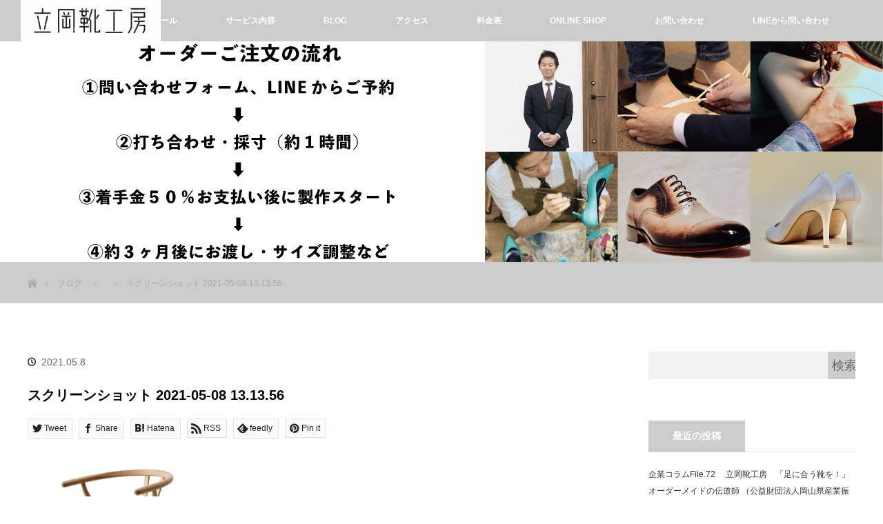

--- FILE ---
content_type: text/html; charset=UTF-8
request_url: https://tatsuoka.shoes/%E3%82%B9%E3%82%AF%E3%83%AA%E3%83%BC%E3%83%B3%E3%82%B7%E3%83%A7%E3%83%83%E3%83%88-2021-05-08-13-13-56/
body_size: 13544
content:
<!DOCTYPE html>
<html class="pc" lang="ja">
<head prefix="og: http://ogp.me/ns# fb: http://ogp.me/ns/fb#">
<meta charset="UTF-8">
<!--[if IE]><meta http-equiv="X-UA-Compatible" content="IE=edge"><![endif]-->
<meta name="viewport" content="width=device-width,initial-scale=1.0">
<title>スクリーンショット 2021-05-08 13.13.56 | 岡山オーダーメイド靴製作　立岡靴工房</title>
<meta name="description" content="...">
<meta property="og:type" content="article" />
<meta property="og:url" content="http://tatsuoka.shoes/%E3%82%B9%E3%82%AF%E3%83%AA%E3%83%BC%E3%83%B3%E3%82%B7%E3%83%A7%E3%83%83%E3%83%88-2021-05-08-13-13-56/" />
<meta property="og:title" content="スクリーンショット 2021-05-08 13.13.56" />
<meta property="og:description" content="..." />
<meta property="og:site_name" content="岡山オーダーメイド靴製作　立岡靴工房" />
<meta property="og:image" content='https://tatsuoka.shoes/wp-content/themes/orion_tcd037/img/common/no_image1.jpg' />
<meta property="fb:admins" content="246738272017998" />
<meta name="twitter:card" content="summary" />
<meta name="twitter:site" content="@TatsuokaShoes" />
<meta name="twitter:creator" content="@TatsuokaShoes" />
<meta name="twitter:title" content="スクリーンショット 2021-05-08 13.13.56" />
<meta name="twitter:description" content="..." />
<meta name="twitter:image:src" content='https://tatsuoka.shoes/wp-content/themes/orion_tcd037/img/common/no_image5.jpg' />

<link rel="pingback" href="https://tatsuoka.shoes/xmlrpc.php">
<meta name='robots' content='max-image-preview:large' />
<link rel='dns-prefetch' href='//www.google.com' />
<link rel='dns-prefetch' href='//maxcdn.bootstrapcdn.com' />
<link rel='dns-prefetch' href='//s.w.org' />
<link rel="alternate" type="application/rss+xml" title="岡山オーダーメイド靴製作　立岡靴工房 &raquo; フィード" href="https://tatsuoka.shoes/feed/" />
<link rel="alternate" type="application/rss+xml" title="岡山オーダーメイド靴製作　立岡靴工房 &raquo; コメントフィード" href="https://tatsuoka.shoes/comments/feed/" />
<link rel="alternate" type="application/rss+xml" title="岡山オーダーメイド靴製作　立岡靴工房 &raquo; スクリーンショット 2021-05-08 13.13.56 のコメントのフィード" href="https://tatsuoka.shoes/feed/?attachment_id=3409" />
		<script type="text/javascript">
			window._wpemojiSettings = {"baseUrl":"https:\/\/s.w.org\/images\/core\/emoji\/13.0.1\/72x72\/","ext":".png","svgUrl":"https:\/\/s.w.org\/images\/core\/emoji\/13.0.1\/svg\/","svgExt":".svg","source":{"concatemoji":"https:\/\/tatsuoka.shoes\/wp-includes\/js\/wp-emoji-release.min.js?ver=5.7.14"}};
			!function(e,a,t){var n,r,o,i=a.createElement("canvas"),p=i.getContext&&i.getContext("2d");function s(e,t){var a=String.fromCharCode;p.clearRect(0,0,i.width,i.height),p.fillText(a.apply(this,e),0,0);e=i.toDataURL();return p.clearRect(0,0,i.width,i.height),p.fillText(a.apply(this,t),0,0),e===i.toDataURL()}function c(e){var t=a.createElement("script");t.src=e,t.defer=t.type="text/javascript",a.getElementsByTagName("head")[0].appendChild(t)}for(o=Array("flag","emoji"),t.supports={everything:!0,everythingExceptFlag:!0},r=0;r<o.length;r++)t.supports[o[r]]=function(e){if(!p||!p.fillText)return!1;switch(p.textBaseline="top",p.font="600 32px Arial",e){case"flag":return s([127987,65039,8205,9895,65039],[127987,65039,8203,9895,65039])?!1:!s([55356,56826,55356,56819],[55356,56826,8203,55356,56819])&&!s([55356,57332,56128,56423,56128,56418,56128,56421,56128,56430,56128,56423,56128,56447],[55356,57332,8203,56128,56423,8203,56128,56418,8203,56128,56421,8203,56128,56430,8203,56128,56423,8203,56128,56447]);case"emoji":return!s([55357,56424,8205,55356,57212],[55357,56424,8203,55356,57212])}return!1}(o[r]),t.supports.everything=t.supports.everything&&t.supports[o[r]],"flag"!==o[r]&&(t.supports.everythingExceptFlag=t.supports.everythingExceptFlag&&t.supports[o[r]]);t.supports.everythingExceptFlag=t.supports.everythingExceptFlag&&!t.supports.flag,t.DOMReady=!1,t.readyCallback=function(){t.DOMReady=!0},t.supports.everything||(n=function(){t.readyCallback()},a.addEventListener?(a.addEventListener("DOMContentLoaded",n,!1),e.addEventListener("load",n,!1)):(e.attachEvent("onload",n),a.attachEvent("onreadystatechange",function(){"complete"===a.readyState&&t.readyCallback()})),(n=t.source||{}).concatemoji?c(n.concatemoji):n.wpemoji&&n.twemoji&&(c(n.twemoji),c(n.wpemoji)))}(window,document,window._wpemojiSettings);
		</script>
		<style type="text/css">
img.wp-smiley,
img.emoji {
	display: inline !important;
	border: none !important;
	box-shadow: none !important;
	height: 1em !important;
	width: 1em !important;
	margin: 0 .07em !important;
	vertical-align: -0.1em !important;
	background: none !important;
	padding: 0 !important;
}
</style>
	<link rel='stylesheet' id='style-css'  href='https://tatsuoka.shoes/wp-content/themes/orion_tcd037/style.css?ver=1.1' type='text/css' media='screen' />
<link rel='stylesheet' id='sby_styles-css'  href='https://tatsuoka.shoes/wp-content/plugins/feeds-for-youtube/css/sb-youtube.min.css?ver=1.4' type='text/css' media='all' />
<link rel='stylesheet' id='sb_instagram_styles-css'  href='https://tatsuoka.shoes/wp-content/plugins/instagram-feed/css/sbi-styles.min.css?ver=2.9' type='text/css' media='all' />
<link rel='stylesheet' id='wp-block-library-css'  href='https://tatsuoka.shoes/wp-includes/css/dist/block-library/style.min.css?ver=5.7.14' type='text/css' media='all' />
<link rel='stylesheet' id='contact-form-7-css'  href='https://tatsuoka.shoes/wp-content/plugins/contact-form-7/includes/css/styles.css?ver=5.4.1' type='text/css' media='all' />
<link rel='stylesheet' id='ctf_styles-css'  href='https://tatsuoka.shoes/wp-content/plugins/custom-twitter-feeds/css/ctf-styles.min.css?ver=1.8' type='text/css' media='all' />
<link rel='stylesheet' id='sb-type-std-css'  href='https://tatsuoka.shoes/wp-content/plugins/speech-bubble/css/sb-type-std.css?ver=5.7.14' type='text/css' media='all' />
<link rel='stylesheet' id='sb-type-fb-css'  href='https://tatsuoka.shoes/wp-content/plugins/speech-bubble/css/sb-type-fb.css?ver=5.7.14' type='text/css' media='all' />
<link rel='stylesheet' id='sb-type-fb-flat-css'  href='https://tatsuoka.shoes/wp-content/plugins/speech-bubble/css/sb-type-fb-flat.css?ver=5.7.14' type='text/css' media='all' />
<link rel='stylesheet' id='sb-type-ln-css'  href='https://tatsuoka.shoes/wp-content/plugins/speech-bubble/css/sb-type-ln.css?ver=5.7.14' type='text/css' media='all' />
<link rel='stylesheet' id='sb-type-ln-flat-css'  href='https://tatsuoka.shoes/wp-content/plugins/speech-bubble/css/sb-type-ln-flat.css?ver=5.7.14' type='text/css' media='all' />
<link rel='stylesheet' id='sb-type-pink-css'  href='https://tatsuoka.shoes/wp-content/plugins/speech-bubble/css/sb-type-pink.css?ver=5.7.14' type='text/css' media='all' />
<link rel='stylesheet' id='sb-type-rtail-css'  href='https://tatsuoka.shoes/wp-content/plugins/speech-bubble/css/sb-type-rtail.css?ver=5.7.14' type='text/css' media='all' />
<link rel='stylesheet' id='sb-type-drop-css'  href='https://tatsuoka.shoes/wp-content/plugins/speech-bubble/css/sb-type-drop.css?ver=5.7.14' type='text/css' media='all' />
<link rel='stylesheet' id='sb-type-think-css'  href='https://tatsuoka.shoes/wp-content/plugins/speech-bubble/css/sb-type-think.css?ver=5.7.14' type='text/css' media='all' />
<link rel='stylesheet' id='sb-no-br-css'  href='https://tatsuoka.shoes/wp-content/plugins/speech-bubble/css/sb-no-br.css?ver=5.7.14' type='text/css' media='all' />
<link rel='stylesheet' id='ez-icomoon-css'  href='https://tatsuoka.shoes/wp-content/plugins/easy-table-of-contents/vendor/icomoon/style.min.css?ver=2.0.17' type='text/css' media='all' />
<link rel='stylesheet' id='ez-toc-css'  href='https://tatsuoka.shoes/wp-content/plugins/easy-table-of-contents/assets/css/screen.min.css?ver=2.0.17' type='text/css' media='all' />
<style id='ez-toc-inline-css' type='text/css'>
div#ez-toc-container p.ez-toc-title {font-size: 120%;}div#ez-toc-container p.ez-toc-title {font-weight: 500;}div#ez-toc-container ul li {font-size: 95%;}
</style>
<link rel='stylesheet' id='cff-css'  href='https://tatsuoka.shoes/wp-content/plugins/custom-facebook-feed/assets/css/cff-style.css?ver=2.19.1' type='text/css' media='all' />
<link rel='stylesheet' id='sb-font-awesome-css'  href='https://maxcdn.bootstrapcdn.com/font-awesome/4.7.0/css/font-awesome.min.css?ver=5.7.14' type='text/css' media='all' />
<script type='text/javascript' src='https://tatsuoka.shoes/wp-includes/js/jquery/jquery.min.js?ver=3.5.1' id='jquery-core-js'></script>
<script type='text/javascript' src='https://tatsuoka.shoes/wp-includes/js/jquery/jquery-migrate.min.js?ver=3.3.2' id='jquery-migrate-js'></script>
<link rel="https://api.w.org/" href="https://tatsuoka.shoes/wp-json/" /><link rel="alternate" type="application/json" href="https://tatsuoka.shoes/wp-json/wp/v2/media/3409" /><link rel='shortlink' href='https://tatsuoka.shoes/?p=3409' />
<link rel="alternate" type="application/json+oembed" href="https://tatsuoka.shoes/wp-json/oembed/1.0/embed?url=https%3A%2F%2Ftatsuoka.shoes%2F%25e3%2582%25b9%25e3%2582%25af%25e3%2583%25aa%25e3%2583%25bc%25e3%2583%25b3%25e3%2582%25b7%25e3%2583%25a7%25e3%2583%2583%25e3%2583%2588-2021-05-08-13-13-56%2F" />
<link rel="alternate" type="text/xml+oembed" href="https://tatsuoka.shoes/wp-json/oembed/1.0/embed?url=https%3A%2F%2Ftatsuoka.shoes%2F%25e3%2582%25b9%25e3%2582%25af%25e3%2583%25aa%25e3%2583%25bc%25e3%2583%25b3%25e3%2582%25b7%25e3%2583%25a7%25e3%2583%2583%25e3%2583%2588-2021-05-08-13-13-56%2F&#038;format=xml" />

<script src="https://tatsuoka.shoes/wp-content/themes/orion_tcd037/js/jquery.easing.1.3.js?ver=1.1"></script>
<script src="https://tatsuoka.shoes/wp-content/themes/orion_tcd037/js/jscript.js?ver=1.1"></script>
<script src="https://tatsuoka.shoes/wp-content/themes/orion_tcd037/js/comment.js?ver=1.1"></script>

<link rel="stylesheet" media="screen and (max-width:770px)" href="https://tatsuoka.shoes/wp-content/themes/orion_tcd037/responsive.css?ver=1.1">

<style type="text/css">
body, input, textarea { font-family: "Segoe UI", Verdana, "游ゴシック", YuGothic, "Hiragino Kaku Gothic ProN", Meiryo, sans-serif; }
.rich_font { font-family: Verdana, "ヒラギノ角ゴ ProN W3", "Hiragino Kaku Gothic ProN", "メイリオ", Meiryo, sans-serif; }

body { font-size:15px; }

.pc #header .logo { font-size:21px; }
.mobile #header .logo { font-size:18px; }
#header_logo_index .logo { font-size:40px; }
#footer_logo_index .logo { font-size:40px; }
#header_logo_index .desc { font-size:12px; }
#footer_logo .desc { font-size:12px; }
.pc #index_content1 .index_content_header .headline { font-size:40px; }
.pc #index_content1 .index_content_header .desc { font-size:15px; }
.pc #index_content2 .index_content_header .headline { font-size:40px; }
.pc #index_content2 .index_content_header .desc { font-size:15px; }
.pc #index_dis .index_content_header .headline { font-size:40px; }
.pc #index_dis .index_content_header .desc { font-size:15px; }

#post_title { font-size:20px; }
.post_content { font-size:15px; }

.pc #header, #bread_crumb, .pc #global_menu ul ul a, #index_dis_slider .link, #previous_next_post .label, #related_post .headline span, #comment_headline span, .side_headline span, .widget_search #search-btn input, .widget_search #searchsubmit, .side_widget.google_search #searchsubmit, .page_navi span.current
 { background-color:#CCCCCC; }

.footer_menu li.no_link a { color:#CCCCCC; }

a:hover, #comment_header ul li a:hover, .pc #global_menu > ul > li.active > a, .pc #global_menu li.current-menu-item > a, .pc #global_menu > ul > li > a:hover, #header_logo .logo a:hover, #bread_crumb li.home a:hover:before, #bread_crumb li a:hover
 { color:#1F1C1D; }

.pc #global_menu ul ul a:hover, #return_top a:hover, .next_page_link a:hover, .page_navi a:hover, .collapse_category_list li a:hover .count, .index_box_list .link:hover, .index_content_header2 .link a:hover, #index_blog_list li .category a:hover, .slick-arrow:hover, #index_dis_slider .link:hover, #header_logo_index .link:hover,
 #previous_next_page a:hover, .page_navi p.back a:hover, #post_meta_top .category a:hover, .collapse_category_list li a:hover .count, .mobile #global_menu li a:hover,
   #wp-calendar td a:hover, #wp-calendar #prev a:hover, #wp-calendar #next a:hover, .widget_search #search-btn input:hover, .widget_search #searchsubmit:hover, .side_widget.google_search #searchsubmit:hover,
    #submit_comment:hover, #comment_header ul li a:hover, #comment_header ul li.comment_switch_active a, #comment_header #comment_closed p, #post_pagination a:hover, #post_pagination p, a.menu_button:hover, .mobile .footer_menu a:hover, .mobile #footer_menu_bottom li a:hover, .post_content .bt_orion:hover
     { background-color:#1F1C1D; }

#comment_textarea textarea:focus, #guest_info input:focus, #comment_header ul li a:hover, #comment_header ul li.comment_switch_active a, #comment_header #comment_closed p
 { border-color:#1F1C1D; }

#comment_header ul li.comment_switch_active a:after, #comment_header #comment_closed p:after
 { border-color:#1F1C1D transparent transparent transparent; }

.collapse_category_list li a:before
 { border-color: transparent transparent transparent #1F1C1D; }


.footer_menu li:first-child a, .footer_menu li:only-child a { pointer-events:none; }


#footer_social_link li.line:before { content:'\e909'; }

#footer_social_link li.youtube, #footer_social_link li.youtube a { width: 55px; }

#footer_social_link li.youtube:hover:before { color:#DA1725; }

#footer_social_link li.youtube:before { content: '\ea9e'; }

</style>


<script type="text/javascript">
jQuery(document).ready(function($) {

  $(window).load(function() {
   $('#header_image .title').delay(1000).fadeIn(3000);
  });


});
</script>


<style type="text/css"></style><link rel="icon" href="https://tatsuoka.shoes/wp-content/uploads/2021/05/cropped-横井さん似顔絵イラスト黒髪茶靴-32x32.jpg" sizes="32x32" />
<link rel="icon" href="https://tatsuoka.shoes/wp-content/uploads/2021/05/cropped-横井さん似顔絵イラスト黒髪茶靴-192x192.jpg" sizes="192x192" />
<link rel="apple-touch-icon" href="https://tatsuoka.shoes/wp-content/uploads/2021/05/cropped-横井さん似顔絵イラスト黒髪茶靴-180x180.jpg" />
<meta name="msapplication-TileImage" content="https://tatsuoka.shoes/wp-content/uploads/2021/05/cropped-横井さん似顔絵イラスト黒髪茶靴-270x270.jpg" />
<style id="wpforms-css-vars-root">
				:root {
					--wpforms-field-border-radius: 3px;
--wpforms-field-background-color: #ffffff;
--wpforms-field-border-color: rgba( 0, 0, 0, 0.25 );
--wpforms-field-text-color: rgba( 0, 0, 0, 0.7 );
--wpforms-label-color: rgba( 0, 0, 0, 0.85 );
--wpforms-label-sublabel-color: rgba( 0, 0, 0, 0.55 );
--wpforms-label-error-color: #d63637;
--wpforms-button-border-radius: 3px;
--wpforms-button-background-color: #066aab;
--wpforms-button-text-color: #ffffff;
--wpforms-field-size-input-height: 43px;
--wpforms-field-size-input-spacing: 15px;
--wpforms-field-size-font-size: 16px;
--wpforms-field-size-line-height: 19px;
--wpforms-field-size-padding-h: 14px;
--wpforms-field-size-checkbox-size: 16px;
--wpforms-field-size-sublabel-spacing: 5px;
--wpforms-field-size-icon-size: 1;
--wpforms-label-size-font-size: 16px;
--wpforms-label-size-line-height: 19px;
--wpforms-label-size-sublabel-font-size: 14px;
--wpforms-label-size-sublabel-line-height: 17px;
--wpforms-button-size-font-size: 17px;
--wpforms-button-size-height: 41px;
--wpforms-button-size-padding-h: 15px;
--wpforms-button-size-margin-top: 10px;

				}
			</style>
<script>
  (function(i,s,o,g,r,a,m){i['GoogleAnalyticsObject']=r;i[r]=i[r]||function(){
  (i[r].q=i[r].q||[]).push(arguments)},i[r].l=1*new Date();a=s.createElement(o),
  m=s.getElementsByTagName(o)[0];a.async=1;a.src=g;m.parentNode.insertBefore(a,m)
  })(window,document,'script','https://www.google-analytics.com/analytics.js','ga');

  ga('create', 'UA-92902559-1', 'auto');
  ga('send', 'pageview');

</script>


<script async src="//pagead2.googlesyndication.com/pagead/js/adsbygoogle.js"></script>
<script>
     (adsbygoogle = window.adsbygoogle || []).push({
          google_ad_client: "ca-pub-1883071649932110",
          enable_page_level_ads: true
     });
</script>





</head>
<body id="body" class="attachment attachment-template-default single single-attachment postid-3409 attachmentid-3409 attachment-png">


 <div id="top">

  <div id="header">
   <div id="header_inner">
    <div id="header_logo">
     <div id="logo_image">
 <h1 class="logo">
  <a href="https://tatsuoka.shoes/" title="岡山オーダーメイド靴製作　立岡靴工房" data-label="岡山オーダーメイド靴製作　立岡靴工房"><img src="https://tatsuoka.shoes/wp-content/uploads/2021/05/スクリーンショット-2021-05-05-17.49.38.png?1769105540" alt="岡山オーダーメイド靴製作　立岡靴工房" title="岡山オーダーメイド靴製作　立岡靴工房" /></a>
 </h1>
</div>
    </div>
        <a href="#" class="menu_button"><span>menu</span></a>
    <div id="global_menu">
     <ul id="menu-%e3%83%88%e3%83%83%e3%83%97%e3%83%a1%e3%83%8b%e3%83%a5%e3%83%bc" class="menu"><li id="menu-item-67" class="menu-item menu-item-type-custom menu-item-object-custom menu-item-home menu-item-67"><a href="http://tatsuoka.shoes">ホーム</a></li>
<li id="menu-item-3437" class="menu-item menu-item-type-post_type menu-item-object-page menu-item-3437"><a href="https://tatsuoka.shoes/profile/">プロフィール</a></li>
<li id="menu-item-86" class="menu-item menu-item-type-post_type_archive menu-item-object-distinations menu-item-has-children menu-item-86"><a href="https://tatsuoka.shoes/distinations/">サービス内容</a>
<ul class="sub-menu">
	<li id="menu-item-75" class="menu-item menu-item-type-post_type menu-item-object-distinations menu-item-75"><a href="https://tatsuoka.shoes/distinations/men/">shoes for men</a></li>
	<li id="menu-item-85" class="menu-item menu-item-type-post_type menu-item-object-distinations menu-item-85"><a href="https://tatsuoka.shoes/distinations/lady/">shoes for lady</a></li>
	<li id="menu-item-3401" class="menu-item menu-item-type-post_type menu-item-object-distinations menu-item-3401"><a href="https://tatsuoka.shoes/distinations/ubershoes/">UBER SHOES 　Delivery</a></li>
	<li id="menu-item-77" class="menu-item menu-item-type-post_type menu-item-object-distinations menu-item-77"><a href="https://tatsuoka.shoes/distinations/repair/">repair &#038; maintenance</a></li>
	<li id="menu-item-3399" class="menu-item menu-item-type-post_type menu-item-object-distinations menu-item-3399"><a href="https://tatsuoka.shoes/distinations/oem/">OEM</a></li>
	<li id="menu-item-3400" class="menu-item menu-item-type-post_type menu-item-object-distinations menu-item-3400"><a href="https://tatsuoka.shoes/distinations/event/">Event &#038;  Workshop</a></li>
</ul>
</li>
<li id="menu-item-43" class="menu-item menu-item-type-post_type menu-item-object-page current_page_parent menu-item-has-children menu-item-43"><a href="https://tatsuoka.shoes/blog/">BLOG</a>
<ul class="sub-menu">
	<li id="menu-item-107" class="menu-item menu-item-type-taxonomy menu-item-object-category menu-item-107"><a href="https://tatsuoka.shoes/category/mens/">制作事例：メンズ</a></li>
	<li id="menu-item-108" class="menu-item menu-item-type-taxonomy menu-item-object-category menu-item-108"><a href="https://tatsuoka.shoes/category/ladys/">制作事例：レディース</a></li>
	<li id="menu-item-109" class="menu-item menu-item-type-taxonomy menu-item-object-category menu-item-109"><a href="https://tatsuoka.shoes/category/maintenance/">修理・メンテナンス</a></li>
</ul>
</li>
<li id="menu-item-66" class="menu-item menu-item-type-post_type menu-item-object-page menu-item-66"><a href="https://tatsuoka.shoes/%e3%82%a2%e3%82%af%e3%82%bb%e3%82%b9/">アクセス</a></li>
<li id="menu-item-3423" class="menu-item menu-item-type-post_type menu-item-object-page menu-item-3423"><a href="https://tatsuoka.shoes/pricelist/">料金表</a></li>
<li id="menu-item-3436" class="menu-item menu-item-type-custom menu-item-object-custom menu-item-3436"><a href="https://ec.tatsuoka.shoes/">ONLINE SHOP</a></li>
<li id="menu-item-73" class="menu-item menu-item-type-post_type menu-item-object-page menu-item-73"><a href="https://tatsuoka.shoes/info/">お問い合わせ</a></li>
<li id="menu-item-3396" class="menu-item menu-item-type-custom menu-item-object-custom menu-item-3396"><a href="https://page.line.me/tqo4693a">LINEから問い合わせ</a></li>
<li id="menu-item-3443" class="menu-item menu-item-type-post_type menu-item-object-page menu-item-3443"><a href="https://tatsuoka.shoes/download/">資料ダウンロード</a></li>
</ul>    </div>
       </div><!-- END #header_inner -->
  </div><!-- END #header -->

  
 </div><!-- END #top -->

 <div id="main_contents" class="clearfix">

<div id="header_image">
 <div class="image"><img src="https://tatsuoka.shoes/wp-content/uploads/2021/05/立岡靴工房ホームページご注文の流れバナー-1280x320.gif" title="" alt="" /></div>
 <div class="caption" style="text-shadow:0px 0px 4px #333333; color:#FFFFFF; ">
  <p class="title rich_font" style="font-size:40px;"></p>
 </div>
</div>

<div id="bread_crumb">

<ul class="clearfix">
 <li class="home"><a href="https://tatsuoka.shoes/"><span>ホーム</span></a></li>

 <li><a href="https://tatsuoka.shoes/blog/">ブログ</a></li>
 <li></li>
 <li class="last">スクリーンショット 2021-05-08 13.13.56</li>

</ul>
</div>
<div id="main_col" class="clearfix">

<div id="left_col">

 
 <div id="article">

  <ul id="post_meta_top" class="clearfix">
   <li class="category"></li>   <li class="date"><time class="entry-date updated" datetime="2021-05-08T13:14:06+09:00">2021.05.8</time></li>  </ul>

  <h2 id="post_title" class="rich_font">スクリーンショット 2021-05-08 13.13.56</h2>

    <div class="single_share clearfix" id="single_share_top">
   
<!--Type1-->

<!--Type2-->

<div id="share_top2">

 

<div class="sns">
<ul class="type2 clearfix">
<!--Twitterボタン-->
<li class="twitter">
<a href="http://twitter.com/share?text=%E3%82%B9%E3%82%AF%E3%83%AA%E3%83%BC%E3%83%B3%E3%82%B7%E3%83%A7%E3%83%83%E3%83%88+2021-05-08+13.13.56&url=https%3A%2F%2Ftatsuoka.shoes%2F%25e3%2582%25b9%25e3%2582%25af%25e3%2583%25aa%25e3%2583%25bc%25e3%2583%25b3%25e3%2582%25b7%25e3%2583%25a7%25e3%2583%2583%25e3%2583%2588-2021-05-08-13-13-56%2F&via=TatsuokaShoes&tw_p=tweetbutton&related=TatsuokaShoes" onclick="javascript:window.open(this.href, '', 'menubar=no,toolbar=no,resizable=yes,scrollbars=yes,height=400,width=600');return false;"><i class="icon-twitter"></i><span class="ttl">Tweet</span><span class="share-count"></span></a></li>

<!--Facebookボタン-->
<li class="facebook">
<a href="//www.facebook.com/sharer/sharer.php?u=https://tatsuoka.shoes/%e3%82%b9%e3%82%af%e3%83%aa%e3%83%bc%e3%83%b3%e3%82%b7%e3%83%a7%e3%83%83%e3%83%88-2021-05-08-13-13-56/&amp;t=%E3%82%B9%E3%82%AF%E3%83%AA%E3%83%BC%E3%83%B3%E3%82%B7%E3%83%A7%E3%83%83%E3%83%88+2021-05-08+13.13.56" class="facebook-btn-icon-link" target="blank" rel="nofollow"><i class="icon-facebook"></i><span class="ttl">Share</span><span class="share-count"></span></a></li>


<!--Hatebuボタン-->
<li class="hatebu">
<a href="http://b.hatena.ne.jp/add?mode=confirm&url=https%3A%2F%2Ftatsuoka.shoes%2F%25e3%2582%25b9%25e3%2582%25af%25e3%2583%25aa%25e3%2583%25bc%25e3%2583%25b3%25e3%2582%25b7%25e3%2583%25a7%25e3%2583%2583%25e3%2583%2588-2021-05-08-13-13-56%2F" onclick="javascript:window.open(this.href, '', 'menubar=no,toolbar=no,resizable=yes,scrollbars=yes,height=400,width=510');return false;" ><i class="icon-hatebu"></i><span class="ttl">Hatena</span><span class="share-count"></span></a></li>


<!--RSSボタン-->
<li class="rss">
<a href="https://tatsuoka.shoes/?feed=rss2" target="blank"><i class="icon-rss"></i><span class="ttl">RSS</span></a></li>

<!--Feedlyボタン-->
<li class="feedly">
<a href="http://feedly.com/index.html#subscription%2Ffeed%2Fhttp%3A%2F%2F%3ffeed%3drss2" target="blank"><i class="icon-feedly"></i><span class="ttl">feedly</span><span class="share-count"></span></a></li>

<!--Pinterestボタン-->
<li class="pinterest">
<a rel="nofollow" target="_blank" href="https://www.pinterest.com/pin/create/button/?url=https%3A%2F%2Ftatsuoka.shoes%2F%25e3%2582%25b9%25e3%2582%25af%25e3%2583%25aa%25e3%2583%25bc%25e3%2583%25b3%25e3%2582%25b7%25e3%2583%25a7%25e3%2583%2583%25e3%2583%2588-2021-05-08-13-13-56%2F&media=https://tatsuoka.shoes/wp-content/uploads/2021/05/スクリーンショット-2021-05-08-13.13.56.png&description=%E3%82%B9%E3%82%AF%E3%83%AA%E3%83%BC%E3%83%B3%E3%82%B7%E3%83%A7%E3%83%83%E3%83%88+2021-05-08+13.13.56"><i class="icon-pinterest"></i><span class="ttl">Pin&nbsp;it</span></a></li>

</ul>
</div>

</div>


<!--Type3-->

<!--Type4-->

<!--Type5-->
  </div>
  
  
  <div class="post_content clearfix">
   <p class="attachment"><a href='https://tatsuoka.shoes/wp-content/uploads/2021/05/スクリーンショット-2021-05-08-13.13.56.png'><img width="226" height="300" src="https://tatsuoka.shoes/wp-content/uploads/2021/05/スクリーンショット-2021-05-08-13.13.56-226x300.png" class="attachment-medium size-medium" alt="" loading="lazy" srcset="https://tatsuoka.shoes/wp-content/uploads/2021/05/スクリーンショット-2021-05-08-13.13.56-226x300.png 226w, https://tatsuoka.shoes/wp-content/uploads/2021/05/スクリーンショット-2021-05-08-13.13.56.png 349w" sizes="(max-width: 226px) 100vw, 226px" /></a></p>
     </div>

    <div class="single_share" id="single_share_bottom">
   
<!--Type1-->

<!--Type2-->

<div id="share_top2">

 

<div class="sns">
<ul class="type2 clearfix">
<!--Twitterボタン-->
<li class="twitter">
<a href="http://twitter.com/share?text=%E3%82%B9%E3%82%AF%E3%83%AA%E3%83%BC%E3%83%B3%E3%82%B7%E3%83%A7%E3%83%83%E3%83%88+2021-05-08+13.13.56&url=https%3A%2F%2Ftatsuoka.shoes%2F%25e3%2582%25b9%25e3%2582%25af%25e3%2583%25aa%25e3%2583%25bc%25e3%2583%25b3%25e3%2582%25b7%25e3%2583%25a7%25e3%2583%2583%25e3%2583%2588-2021-05-08-13-13-56%2F&via=TatsuokaShoes&tw_p=tweetbutton&related=TatsuokaShoes" onclick="javascript:window.open(this.href, '', 'menubar=no,toolbar=no,resizable=yes,scrollbars=yes,height=400,width=600');return false;"><i class="icon-twitter"></i><span class="ttl">Tweet</span><span class="share-count"></span></a></li>

<!--Facebookボタン-->
<li class="facebook">
<a href="//www.facebook.com/sharer/sharer.php?u=https://tatsuoka.shoes/%e3%82%b9%e3%82%af%e3%83%aa%e3%83%bc%e3%83%b3%e3%82%b7%e3%83%a7%e3%83%83%e3%83%88-2021-05-08-13-13-56/&amp;t=%E3%82%B9%E3%82%AF%E3%83%AA%E3%83%BC%E3%83%B3%E3%82%B7%E3%83%A7%E3%83%83%E3%83%88+2021-05-08+13.13.56" class="facebook-btn-icon-link" target="blank" rel="nofollow"><i class="icon-facebook"></i><span class="ttl">Share</span><span class="share-count"></span></a></li>


<!--Hatebuボタン-->
<li class="hatebu">
<a href="http://b.hatena.ne.jp/add?mode=confirm&url=https%3A%2F%2Ftatsuoka.shoes%2F%25e3%2582%25b9%25e3%2582%25af%25e3%2583%25aa%25e3%2583%25bc%25e3%2583%25b3%25e3%2582%25b7%25e3%2583%25a7%25e3%2583%2583%25e3%2583%2588-2021-05-08-13-13-56%2F" onclick="javascript:window.open(this.href, '', 'menubar=no,toolbar=no,resizable=yes,scrollbars=yes,height=400,width=510');return false;" ><i class="icon-hatebu"></i><span class="ttl">Hatena</span><span class="share-count"></span></a></li>


<!--RSSボタン-->
<li class="rss">
<a href="https://tatsuoka.shoes/feed/" target="blank"><i class="icon-rss"></i><span class="ttl">RSS</span></a></li>

<!--Feedlyボタン-->
<li class="feedly">
<a href="http://feedly.com/index.html#subscription%2Ffeed%2Fhttps://tatsuoka.shoes/feed/" target="blank"><i class="icon-feedly"></i><span class="ttl">feedly</span><span class="share-count"></span></a></li>

<!--Pinterestボタン-->
<li class="pinterest">
<a rel="nofollow" target="_blank" href="https://www.pinterest.com/pin/create/button/?url=https%3A%2F%2Ftatsuoka.shoes%2F%25e3%2582%25b9%25e3%2582%25af%25e3%2583%25aa%25e3%2583%25bc%25e3%2583%25b3%25e3%2582%25b7%25e3%2583%25a7%25e3%2583%2583%25e3%2583%2588-2021-05-08-13-13-56%2F&media=https://tatsuoka.shoes/wp-content/uploads/2021/05/スクリーンショット-2021-05-08-13.13.56.png&description=%E3%82%B9%E3%82%AF%E3%83%AA%E3%83%BC%E3%83%B3%E3%82%B7%E3%83%A7%E3%83%83%E3%83%88+2021-05-08+13.13.56"><i class="icon-pinterest"></i><span class="ttl">Pin&nbsp;it</span></a></li>

</ul>
</div>

</div>


<!--Type3-->

<!--Type4-->

<!--Type5-->
  </div>
  
    <ul id="post_meta_bottom" class="clearfix">
   <li class="post_author">投稿者: <a href="https://tatsuoka.shoes/author/tatsuokashoes/" title="tatsuokashoes の投稿" rel="author">tatsuokashoes</a></li>   <li class="post_category"></li>      <li class="post_comment">コメント: <a href="#comment_headline">4</a></li>  </ul>
  
    <div id="previous_next_post" class="clearfix">
     </div>
  
 </div><!-- END #article -->

 <!-- banner1 -->
  <div id="single_banner_area" class="clearfix">
     <div class="single_banner single_banner_left">
    <a href="https://ec.tatsuoka.shoes/" target="_blank"><img src="https://tatsuoka.shoes/wp-content/uploads/2021/05/立岡靴工房ホームページblog広告バナーonlineshopリンク.jpg" alt="" title="" /></a>
   </div>
       <div class="single_banner single_banner_right">
    <a href="https://www.youtube.com/channel/UCKXWeLH9yeOlS06Q1jn96oA" target="_blank"><img src="https://tatsuoka.shoes/wp-content/uploads/2021/05/立岡靴工房ホームページblog広告バナーyoutubeリンク.jpg" alt="" title="" /></a>
   </div>
   </div><!-- END #single_banner_area -->
 
 
  
 




<h3 id="comment_headline"><span>コメント</span></h3>

<div id="comment_header">

 <ul class="clearfix">
      <li id="comment_closed"><p>コメント (0)</p></li>
   <li id="trackback_closed"><p>トラックバックは利用できません。</p></li>
    </ul>


</div><!-- END #comment_header -->

<div id="comments">

 <div id="comment_area">
  <!-- start commnet -->
  <ol class="commentlist">
	    <li class="comment">
     <div class="comment-content"><p class="no_comment">この記事へのコメントはありません。</p></div>
    </li>
	  </ol>
  <!-- comments END -->

  
 </div><!-- #comment-list END -->


 <div id="trackback_area">
 <!-- start trackback -->
  <!-- trackback end -->
 </div><!-- #trackbacklist END -->

 


 
 <fieldset class="comment_form_wrapper" id="respond">

    <div id="cancel_comment_reply"><a rel="nofollow" id="cancel-comment-reply-link" href="/%E3%82%B9%E3%82%AF%E3%83%AA%E3%83%BC%E3%83%B3%E3%82%B7%E3%83%A7%E3%83%83%E3%83%88-2021-05-08-13-13-56/#respond" style="display:none;">返信をキャンセルする。</a></div>
  
  <form action="https://tatsuoka.shoes/wp-comments-post.php" method="post" id="commentform">

   
   <div id="guest_info">
    <div id="guest_name"><label for="author"><span>名前</span>( 必須 )</label><input type="text" name="author" id="author" value="" size="22" tabindex="1" aria-required='true' /></div>
    <div id="guest_email"><label for="email"><span>E-MAIL</span>( 必須 ) - 公開されません -</label><input type="text" name="email" id="email" value="" size="22" tabindex="2" aria-required='true' /></div>
    <div id="guest_url"><label for="url"><span>URL</span></label><input type="text" name="url" id="url" value="" size="22" tabindex="3" /></div>
       </div>

   
   <div id="comment_textarea">
    <textarea name="comment" id="comment" cols="50" rows="10" tabindex="4"></textarea>
   </div>

   
   <div id="submit_comment_wrapper">
    <input type="hidden" id="ak_js" name="ak_js" value="127"/><textarea name="ak_hp_textarea" cols="45" rows="8" maxlength="100" style="display: none !important;"></textarea>    <input name="submit" type="submit" id="submit_comment" tabindex="5" value="コメントを書く" title="コメントを書く" alt="コメントを書く" />
   </div>
   <div id="input_hidden_field">
        <input type='hidden' name='comment_post_ID' value='3409' id='comment_post_ID' />
<input type='hidden' name='comment_parent' id='comment_parent' value='0' />
       </div>

  </form>

 </fieldset><!-- #comment-form-area END -->

</div><!-- #comment end -->
 <!-- banner2 -->
  <div id="single_banner_area_bottom" class="clearfix">
     <div class="single_banner single_banner_left">
    <a href="https://www.google.com/maps/search/%E3%82%B3%E3%82%A4%E3%83%B3%E3%83%91%E3%83%BC%E3%82%AD%E3%83%B3%E3%82%B0%E3%80%80%E5%86%85%E5%B1%B1%E4%B8%8B/@34.6610174,133.931157,18.04z?hl=ja" target="_blank"><img src="https://tatsuoka.shoes/wp-content/uploads/2021/05/立岡靴工房ホームページblog広告バナー駐車場リンク.jpg" alt="" title="" /></a>
   </div>
       <div class="single_banner single_banner_right">
    <a href="https://tatsuoka.shoes/info/" target="_blank"><img src="https://tatsuoka.shoes/wp-content/uploads/2021/05/立岡靴工房ホームページblog広告バナーお問い合わせリンク.jpg" alt="" title="" /></a>
   </div>
   </div><!-- END #single_banner_area_bottom -->
 
</div><!-- END #left_col -->


  <div id="side_col">
  <div class="side_widget clearfix widget_search" id="search-2">
<form role="search" method="get" id="searchform" class="searchform" action="https://tatsuoka.shoes/">
				<div>
					<label class="screen-reader-text" for="s">検索:</label>
					<input type="text" value="" name="s" id="s" />
					<input type="submit" id="searchsubmit" value="検索" />
				</div>
			</form></div>

		<div class="side_widget clearfix widget_recent_entries" id="recent-posts-2">

		<h3 class="side_headline"><span>最近の投稿</span></h3>
		<ul>
											<li>
					<a href="https://tatsuoka.shoes/2022/08/30/%e4%bc%81%e6%a5%ad%e3%82%b3%e3%83%a9%e3%83%a0file-72%e3%80%80-%e7%ab%8b%e5%b2%a1%e9%9d%b4%e5%b7%a5%e6%88%bf%e3%80%80%e3%80%8c%e8%b6%b3%e3%81%ab%e5%90%88%e3%81%86%e9%9d%b4%e3%82%92%ef%bc%81%e3%80%8d/">企業コラムFile.72　 立岡靴工房　「足に合う靴を！」オーダーメイドの伝道師 （公益財団法人岡山県産業振興財団おかやま企業情報ナビ）</a>
									</li>
											<li>
					<a href="https://tatsuoka.shoes/2022/08/28/vr%e3%83%9b%e3%83%bc%e3%83%a0%e3%83%9a%e3%83%bc%e3%82%b8%e3%81%a7%e3%81%8d%e3%81%be%e3%81%97%e3%81%9f%ef%bc%81/">VRホームページできました！</a>
									</li>
											<li>
					<a href="https://tatsuoka.shoes/2022/03/11/20years/">昔の自分の写真に一言</a>
									</li>
											<li>
					<a href="https://tatsuoka.shoes/2022/02/24/plaza2203/">岡山商工会議所の会員情報プラザ 2022年3月号に掲載されました</a>
									</li>
											<li>
					<a href="https://tatsuoka.shoes/2021/10/02/presentticket/">オーダーメイド靴を誕生日にお渡ししたい方へ</a>
									</li>
					</ul>

		</div>
<div class="side_widget clearfix widget_recent_comments" id="recent-comments-2">
<h3 class="side_headline"><span>最近のコメント</span></h3><ul id="recentcomments"></ul></div>
<div class="side_widget clearfix widget_archive" id="archives-2">
<h3 class="side_headline"><span>アーカイブ</span></h3>
			<ul>
					<li><a href='https://tatsuoka.shoes/2022/08/'>2022年8月</a></li>
	<li><a href='https://tatsuoka.shoes/2022/03/'>2022年3月</a></li>
	<li><a href='https://tatsuoka.shoes/2022/02/'>2022年2月</a></li>
	<li><a href='https://tatsuoka.shoes/2021/10/'>2021年10月</a></li>
	<li><a href='https://tatsuoka.shoes/2021/08/'>2021年8月</a></li>
	<li><a href='https://tatsuoka.shoes/2021/07/'>2021年7月</a></li>
	<li><a href='https://tatsuoka.shoes/2021/06/'>2021年6月</a></li>
	<li><a href='https://tatsuoka.shoes/2021/05/'>2021年5月</a></li>
	<li><a href='https://tatsuoka.shoes/2021/04/'>2021年4月</a></li>
	<li><a href='https://tatsuoka.shoes/2021/03/'>2021年3月</a></li>
	<li><a href='https://tatsuoka.shoes/2021/02/'>2021年2月</a></li>
	<li><a href='https://tatsuoka.shoes/2021/01/'>2021年1月</a></li>
	<li><a href='https://tatsuoka.shoes/2020/11/'>2020年11月</a></li>
	<li><a href='https://tatsuoka.shoes/2020/10/'>2020年10月</a></li>
	<li><a href='https://tatsuoka.shoes/2020/09/'>2020年9月</a></li>
	<li><a href='https://tatsuoka.shoes/2020/08/'>2020年8月</a></li>
	<li><a href='https://tatsuoka.shoes/2020/07/'>2020年7月</a></li>
	<li><a href='https://tatsuoka.shoes/2020/06/'>2020年6月</a></li>
	<li><a href='https://tatsuoka.shoes/2020/05/'>2020年5月</a></li>
	<li><a href='https://tatsuoka.shoes/2020/04/'>2020年4月</a></li>
	<li><a href='https://tatsuoka.shoes/2020/03/'>2020年3月</a></li>
	<li><a href='https://tatsuoka.shoes/2020/01/'>2020年1月</a></li>
	<li><a href='https://tatsuoka.shoes/2019/12/'>2019年12月</a></li>
	<li><a href='https://tatsuoka.shoes/2019/11/'>2019年11月</a></li>
	<li><a href='https://tatsuoka.shoes/2019/10/'>2019年10月</a></li>
	<li><a href='https://tatsuoka.shoes/2019/09/'>2019年9月</a></li>
	<li><a href='https://tatsuoka.shoes/2019/08/'>2019年8月</a></li>
	<li><a href='https://tatsuoka.shoes/2019/07/'>2019年7月</a></li>
	<li><a href='https://tatsuoka.shoes/2019/06/'>2019年6月</a></li>
	<li><a href='https://tatsuoka.shoes/2019/05/'>2019年5月</a></li>
	<li><a href='https://tatsuoka.shoes/2019/04/'>2019年4月</a></li>
	<li><a href='https://tatsuoka.shoes/2019/03/'>2019年3月</a></li>
	<li><a href='https://tatsuoka.shoes/2019/02/'>2019年2月</a></li>
	<li><a href='https://tatsuoka.shoes/2019/01/'>2019年1月</a></li>
	<li><a href='https://tatsuoka.shoes/2018/12/'>2018年12月</a></li>
	<li><a href='https://tatsuoka.shoes/2018/11/'>2018年11月</a></li>
	<li><a href='https://tatsuoka.shoes/2018/10/'>2018年10月</a></li>
	<li><a href='https://tatsuoka.shoes/2018/09/'>2018年9月</a></li>
	<li><a href='https://tatsuoka.shoes/2018/08/'>2018年8月</a></li>
	<li><a href='https://tatsuoka.shoes/2018/07/'>2018年7月</a></li>
	<li><a href='https://tatsuoka.shoes/2018/06/'>2018年6月</a></li>
	<li><a href='https://tatsuoka.shoes/2018/05/'>2018年5月</a></li>
	<li><a href='https://tatsuoka.shoes/2018/04/'>2018年4月</a></li>
	<li><a href='https://tatsuoka.shoes/2018/03/'>2018年3月</a></li>
	<li><a href='https://tatsuoka.shoes/2018/01/'>2018年1月</a></li>
	<li><a href='https://tatsuoka.shoes/2017/08/'>2017年8月</a></li>
	<li><a href='https://tatsuoka.shoes/2017/07/'>2017年7月</a></li>
	<li><a href='https://tatsuoka.shoes/2017/06/'>2017年6月</a></li>
	<li><a href='https://tatsuoka.shoes/2017/05/'>2017年5月</a></li>
	<li><a href='https://tatsuoka.shoes/2017/04/'>2017年4月</a></li>
	<li><a href='https://tatsuoka.shoes/2017/03/'>2017年3月</a></li>
	<li><a href='https://tatsuoka.shoes/2017/02/'>2017年2月</a></li>
	<li><a href='https://tatsuoka.shoes/2016/10/'>2016年10月</a></li>
	<li><a href='https://tatsuoka.shoes/2016/04/'>2016年4月</a></li>
	<li><a href='https://tatsuoka.shoes/2013/09/'>2013年9月</a></li>
	<li><a href='https://tatsuoka.shoes/2000/03/'>2000年3月</a></li>
			</ul>

			</div>
<div class="side_widget clearfix widget_categories" id="categories-2">
<h3 class="side_headline"><span>カテゴリー</span></h3>
			<ul>
					<li class="cat-item cat-item-179"><a href="https://tatsuoka.shoes/category/blog/">blog</a>
</li>
	<li class="cat-item cat-item-303"><a href="https://tatsuoka.shoes/category/ec/" title="ecトピックスへ反映カテゴリー">ec</a>
</li>
	<li class="cat-item cat-item-382"><a href="https://tatsuoka.shoes/category/sdgs/">SDGs</a>
</li>
	<li class="cat-item cat-item-325"><a href="https://tatsuoka.shoes/category/upmost%e3%81%ab%e3%81%a4%e3%81%84%e3%81%a6/">upMOSTについて</a>
</li>
	<li class="cat-item cat-item-324"><a href="https://tatsuoka.shoes/category/upmost%e8%a8%88%e6%b8%ac%e4%ba%8b%e4%be%8b/">upMOST計測事例</a>
</li>
	<li class="cat-item cat-item-47"><a href="https://tatsuoka.shoes/category/%e3%81%8a%e7%9f%a5%e3%82%89%e3%81%9b/">お知らせ</a>
</li>
	<li class="cat-item cat-item-231"><a href="https://tatsuoka.shoes/category/%e3%82%88%e3%81%8f%e3%81%82%e3%82%8b%e5%95%8f%e3%81%84%e5%90%88%e3%82%8f%e3%81%9b/">よくある問い合わせ</a>
</li>
	<li class="cat-item cat-item-33"><a href="https://tatsuoka.shoes/category/%e3%82%a4%e3%83%99%e3%83%b3%e3%83%88%e6%83%85%e5%a0%b1/">イベント情報</a>
</li>
	<li class="cat-item cat-item-375"><a href="https://tatsuoka.shoes/category/%e3%82%b5%e3%82%a4%e3%82%ba%e8%aa%bf%e6%95%b4/">サイズ調整</a>
</li>
	<li class="cat-item cat-item-14"><a href="https://tatsuoka.shoes/category/%e3%82%bf%e3%83%84%e3%82%aa%e3%82%ab%e3%81%ae%e6%ad%b4%e5%8f%b2/">タツオカの歴史</a>
</li>
	<li class="cat-item cat-item-354"><a href="https://tatsuoka.shoes/category/%e3%83%91%e3%83%86%e3%82%a3%e3%83%bc%e3%83%8c%e5%8a%a0%e5%b7%a5%e4%ba%8b%e4%be%8b/">パティーヌ加工事例</a>
</li>
	<li class="cat-item cat-item-339"><a href="https://tatsuoka.shoes/category/%e3%83%91%e3%83%86%e3%82%a3%e3%83%bc%e3%83%8c%ef%bd%9c%e6%9f%93%e3%82%81%e6%9b%bf%e3%81%88/">パティーヌ｜染め替え</a>
</li>
	<li class="cat-item cat-item-189"><a href="https://tatsuoka.shoes/category/%e3%83%95%e3%83%83%e3%83%88%e3%82%b1%e3%82%a2/">フットケア</a>
</li>
	<li class="cat-item cat-item-12"><a href="https://tatsuoka.shoes/category/%e3%83%99%e3%83%aa%e3%83%bc%e3%83%80%e3%83%b3%e3%82%b5%e3%83%bc%e3%81%ae%e5%ab%81%e3%81%ae%e3%81%93%e3%81%a8/">ベリーダンサーの嫁のこと</a>
</li>
	<li class="cat-item cat-item-223"><a href="https://tatsuoka.shoes/category/%e3%83%a1%e3%83%87%e3%82%a3%e3%82%a2%e6%8e%b2%e8%bc%89/">メディア掲載</a>
</li>
	<li class="cat-item cat-item-280"><a href="https://tatsuoka.shoes/category/%e3%83%a9%e3%82%b9%e3%83%88%e6%a4%9c%e8%a8%bc/">ラスト検証</a>
</li>
	<li class="cat-item cat-item-353"><a href="https://tatsuoka.shoes/category/%e4%b8%8b%e9%a7%84%e3%83%bb%e5%b1%a5%e7%89%a9/">下駄・履物</a>
</li>
	<li class="cat-item cat-item-175"><a href="https://tatsuoka.shoes/category/%e4%ba%8b%e6%a5%ad%e8%a8%88%e7%94%bb/">事業計画</a>
</li>
	<li class="cat-item cat-item-157"><a href="https://tatsuoka.shoes/category/%e4%ba%ba%e7%94%9f%e5%a1%be/">人生塾</a>
</li>
	<li class="cat-item cat-item-253"><a href="https://tatsuoka.shoes/category/%e4%bb%ae%e5%90%88%e3%82%8f%e3%81%9b/">仮合わせ</a>
</li>
	<li class="cat-item cat-item-11"><a href="https://tatsuoka.shoes/category/maintenance/">修理・メンテナンス</a>
</li>
	<li class="cat-item cat-item-9"><a href="https://tatsuoka.shoes/category/mens/">制作事例：メンズ</a>
</li>
	<li class="cat-item cat-item-10"><a href="https://tatsuoka.shoes/category/ladys/">制作事例：レディース</a>
</li>
	<li class="cat-item cat-item-284"><a href="https://tatsuoka.shoes/category/%e5%88%ba%e7%b9%8d/">刺繍</a>
</li>
	<li class="cat-item cat-item-349"><a href="https://tatsuoka.shoes/category/%e6%96%b0%e5%9e%8b%e3%82%b3%e3%83%ad%e3%83%8a%e3%82%a6%e3%82%a4%e3%83%ab%e3%82%b9%e5%af%be%e7%ad%96/">新型コロナウイルス対策</a>
</li>
	<li class="cat-item cat-item-333"><a href="https://tatsuoka.shoes/category/%e6%9c%aa%e3%83%91%e3%83%86%e3%82%a3%e3%83%bc%e3%83%8c%e7%99%bd%e3%83%8c%e3%83%a1/">未パティーヌ白ヌメ</a>
</li>
	<li class="cat-item cat-item-1"><a href="https://tatsuoka.shoes/category/%e6%9c%aa%e5%88%86%e9%a1%9e/">未分類</a>
</li>
	<li class="cat-item cat-item-326"><a href="https://tatsuoka.shoes/category/%e6%9d%90%e6%96%99%e3%81%ae%e3%81%94%e7%b4%b9%e4%bb%8b/">材料のご紹介</a>
</li>
	<li class="cat-item cat-item-174"><a href="https://tatsuoka.shoes/category/%e7%b5%8c%e5%96%b6/">経営</a>
</li>
	<li class="cat-item cat-item-338"><a href="https://tatsuoka.shoes/category/%e7%b5%90%e5%a9%9a%e5%bc%8f%ef%bd%9c%e3%82%a6%e3%82%a7%e3%83%87%e3%82%a3%e3%83%b3%e3%82%b0%ef%bd%9c%e3%83%96%e3%83%a9%e3%82%a4%e3%83%80%e3%83%ab/">結婚式｜ウェディング｜ブライダル</a>
</li>
	<li class="cat-item cat-item-144"><a href="https://tatsuoka.shoes/category/%e8%87%aa%e5%88%86%e3%81%ae%e3%81%93%e3%81%a8/">自分のこと</a>
</li>
	<li class="cat-item cat-item-54"><a href="https://tatsuoka.shoes/category/%e8%a1%97%e3%81%ae%e3%81%93%e3%81%a8/">街のこと</a>
</li>
	<li class="cat-item cat-item-169"><a href="https://tatsuoka.shoes/category/%e8%a3%bd%e4%bd%9c%e4%ba%8b%e4%be%8b%ef%bc%9a%e9%9d%a9%e5%b0%8f%e7%89%a9/">製作事例：革小物</a>
</li>
	<li class="cat-item cat-item-383"><a href="https://tatsuoka.shoes/category/%e8%b6%b3%e7%94%bb%e5%83%8f/">足画像</a>
</li>
	<li class="cat-item cat-item-13"><a href="https://tatsuoka.shoes/category/%e9%9d%b4%e3%81%ae%e5%b0%8f%e8%a9%b1/">靴の小話</a>
</li>
	<li class="cat-item cat-item-262"><a href="https://tatsuoka.shoes/category/%e9%9d%b4%e3%82%84%e8%b6%b3%e5%85%83%e3%81%ae%e9%9b%91%e8%b2%a8/">靴や足元の雑貨</a>
</li>
	<li class="cat-item cat-item-319"><a href="https://tatsuoka.shoes/category/%e9%9d%b4%e5%b1%8b%e3%81%ae%e3%81%93%e3%81%a8/">靴屋のこと</a>
</li>
	<li class="cat-item cat-item-158"><a href="https://tatsuoka.shoes/category/%e9%9d%b4%e7%a3%a8%e3%81%8d/">靴磨き</a>
</li>
			</ul>

			</div>
 </div>
 

</div><!-- END #main_col -->


 </div><!-- END #main_contents -->

 <div id="footer_top">
  <div id="footer_top_inner">

   <!-- footer logo -->
   <div id="footer_logo">
    <div class="logo_area">
 <p class="logo"><a href="https://tatsuoka.shoes/" title="岡山オーダーメイド靴製作　立岡靴工房"><img src="https://tatsuoka.shoes/wp-content/uploads/2021/05/スクリーンショット-2021-05-08-13.13.56.png?1769105540" alt="岡山オーダーメイド靴製作　立岡靴工房" title="岡山オーダーメイド靴製作　立岡靴工房" /></a></p>
</div>
   </div>

   <!-- footer menu -->
      <div id="footer_menu" class="clearfix">
            <div id="footer-menu2" class="footer_menu clearfix">
     <ul id="menu-%e3%83%88%e3%83%83%e3%83%97%e3%83%a1%e3%83%8b%e3%83%a5%e3%83%bc-1" class="menu"><li class="menu-item menu-item-type-custom menu-item-object-custom menu-item-home menu-item-67"><a href="http://tatsuoka.shoes">ホーム</a></li>
<li class="menu-item menu-item-type-post_type menu-item-object-page menu-item-3437"><a href="https://tatsuoka.shoes/profile/">プロフィール</a></li>
<li class="menu-item menu-item-type-post_type_archive menu-item-object-distinations menu-item-has-children menu-item-86"><a href="https://tatsuoka.shoes/distinations/">サービス内容</a></li>
<li class="menu-item menu-item-type-post_type menu-item-object-page current_page_parent menu-item-has-children menu-item-43"><a href="https://tatsuoka.shoes/blog/">BLOG</a></li>
<li class="menu-item menu-item-type-post_type menu-item-object-page menu-item-66"><a href="https://tatsuoka.shoes/%e3%82%a2%e3%82%af%e3%82%bb%e3%82%b9/">アクセス</a></li>
<li class="menu-item menu-item-type-post_type menu-item-object-page menu-item-3423"><a href="https://tatsuoka.shoes/pricelist/">料金表</a></li>
<li class="menu-item menu-item-type-custom menu-item-object-custom menu-item-3436"><a href="https://ec.tatsuoka.shoes/">ONLINE SHOP</a></li>
<li class="menu-item menu-item-type-post_type menu-item-object-page menu-item-73"><a href="https://tatsuoka.shoes/info/">お問い合わせ</a></li>
<li class="menu-item menu-item-type-custom menu-item-object-custom menu-item-3396"><a href="https://page.line.me/tqo4693a">LINEから問い合わせ</a></li>
<li class="menu-item menu-item-type-post_type menu-item-object-page menu-item-3443"><a href="https://tatsuoka.shoes/download/">資料ダウンロード</a></li>
</ul>    </div>
                       </div>
   
  </div><!-- END #footer_top_inner -->
 </div><!-- END #footer_top -->

 <div id="footer_bottom">
  <div id="footer_bottom_inner" class="clearfix">

   <!-- social button -->
      <ul class="clearfix" id="footer_social_link">
        <li class="twitter"><a class="target_blank" href="https://twitter.com/tatsuokashoes">Twitter</a></li>
            <li class="facebook"><a class="target_blank" href="https://www.facebook.com/tatsuokashoes/">Facebook</a></li>
    	   
	   
<li class="youtube"><a class="target_blank" href="https://www.youtube.com/channel/UCKXWeLH9yeOlS06Q1jn96oA" target="_blank">YouTube</a></li>
	   
        <li class="insta"><a class="target_blank" href="https://www.instagram.com/tatsuoka.shoes/">Instagram</a></li>
     

	    <li class="line"><a href="https://page.line.me/tqo4693a" target="_blank">LINE</a></li>
       </ul>
   
   <!-- footer bottom menu -->
   
  </div><!-- END #footer_bottom_inner -->
 </div><!-- END #footer_bottom -->

 <p id="copyright">Copyright &copy;&nbsp; <a href="https://tatsuoka.shoes/">岡山オーダーメイド靴製作　立岡靴工房</a></p>

 <div id="return_top">
    <a href="#body"><span>PAGE TOP</span></a>
   </div>


 
  <!-- facebook share button code -->
 <div id="fb-root"></div>
 <script>
 (function(d, s, id) {
   var js, fjs = d.getElementsByTagName(s)[0];
   if (d.getElementById(id)) return;
   js = d.createElement(s); js.id = id;
   js.src = "//connect.facebook.net/ja_JP/sdk.js#xfbml=1&version=v2.5";
   fjs.parentNode.insertBefore(js, fjs);
 }(document, 'script', 'facebook-jssdk'));
 </script>
 
<!-- Custom Facebook Feed JS -->
<script type="text/javascript">var cffajaxurl = "https://tatsuoka.shoes/wp-admin/admin-ajax.php";
var cfflinkhashtags = "true";
</script>
<!-- YouTube Feed JS -->
<script type="text/javascript">

</script>
<!-- Instagram Feed JS -->
<script type="text/javascript">
var sbiajaxurl = "https://tatsuoka.shoes/wp-admin/admin-ajax.php";
</script>
<script type='text/javascript' src='https://tatsuoka.shoes/wp-includes/js/comment-reply.min.js?ver=5.7.14' id='comment-reply-js'></script>
<script type='text/javascript' src='https://tatsuoka.shoes/wp-includes/js/dist/vendor/wp-polyfill.min.js?ver=7.4.4' id='wp-polyfill-js'></script>
<script type='text/javascript' id='wp-polyfill-js-after'>
( 'fetch' in window ) || document.write( '<script src="https://tatsuoka.shoes/wp-includes/js/dist/vendor/wp-polyfill-fetch.min.js?ver=3.0.0"></scr' + 'ipt>' );( document.contains ) || document.write( '<script src="https://tatsuoka.shoes/wp-includes/js/dist/vendor/wp-polyfill-node-contains.min.js?ver=3.42.0"></scr' + 'ipt>' );( window.DOMRect ) || document.write( '<script src="https://tatsuoka.shoes/wp-includes/js/dist/vendor/wp-polyfill-dom-rect.min.js?ver=3.42.0"></scr' + 'ipt>' );( window.URL && window.URL.prototype && window.URLSearchParams ) || document.write( '<script src="https://tatsuoka.shoes/wp-includes/js/dist/vendor/wp-polyfill-url.min.js?ver=3.6.4"></scr' + 'ipt>' );( window.FormData && window.FormData.prototype.keys ) || document.write( '<script src="https://tatsuoka.shoes/wp-includes/js/dist/vendor/wp-polyfill-formdata.min.js?ver=3.0.12"></scr' + 'ipt>' );( Element.prototype.matches && Element.prototype.closest ) || document.write( '<script src="https://tatsuoka.shoes/wp-includes/js/dist/vendor/wp-polyfill-element-closest.min.js?ver=2.0.2"></scr' + 'ipt>' );( 'objectFit' in document.documentElement.style ) || document.write( '<script src="https://tatsuoka.shoes/wp-includes/js/dist/vendor/wp-polyfill-object-fit.min.js?ver=2.3.4"></scr' + 'ipt>' );
</script>
<script type='text/javascript' id='contact-form-7-js-extra'>
/* <![CDATA[ */
var wpcf7 = {"api":{"root":"https:\/\/tatsuoka.shoes\/wp-json\/","namespace":"contact-form-7\/v1"}};
/* ]]> */
</script>
<script type='text/javascript' src='https://tatsuoka.shoes/wp-content/plugins/contact-form-7/includes/js/index.js?ver=5.4.1' id='contact-form-7-js'></script>
<script type='text/javascript' src='https://tatsuoka.shoes/wp-content/plugins/custom-facebook-feed/assets/js/cff-scripts.js?ver=2.19.1' id='cffscripts-js'></script>
<script type='text/javascript' src='https://www.google.com/recaptcha/api.js?render=6LeUzq4iAAAAAC8LOby_d5sXRsQ5zvMLOhC7HLw6&#038;ver=3.0' id='google-recaptcha-js'></script>
<script type='text/javascript' id='wpcf7-recaptcha-js-extra'>
/* <![CDATA[ */
var wpcf7_recaptcha = {"sitekey":"6LeUzq4iAAAAAC8LOby_d5sXRsQ5zvMLOhC7HLw6","actions":{"homepage":"homepage","contactform":"contactform"}};
/* ]]> */
</script>
<script type='text/javascript' src='https://tatsuoka.shoes/wp-content/plugins/contact-form-7/modules/recaptcha/index.js?ver=5.4.1' id='wpcf7-recaptcha-js'></script>
<script type='text/javascript' src='https://tatsuoka.shoes/wp-includes/js/wp-embed.min.js?ver=5.7.14' id='wp-embed-js'></script>
</body>
</html>

--- FILE ---
content_type: text/html; charset=utf-8
request_url: https://www.google.com/recaptcha/api2/anchor?ar=1&k=6LeUzq4iAAAAAC8LOby_d5sXRsQ5zvMLOhC7HLw6&co=aHR0cHM6Ly90YXRzdW9rYS5zaG9lczo0NDM.&hl=en&v=PoyoqOPhxBO7pBk68S4YbpHZ&size=invisible&anchor-ms=20000&execute-ms=30000&cb=h7e4mhnfiet5
body_size: 48521
content:
<!DOCTYPE HTML><html dir="ltr" lang="en"><head><meta http-equiv="Content-Type" content="text/html; charset=UTF-8">
<meta http-equiv="X-UA-Compatible" content="IE=edge">
<title>reCAPTCHA</title>
<style type="text/css">
/* cyrillic-ext */
@font-face {
  font-family: 'Roboto';
  font-style: normal;
  font-weight: 400;
  font-stretch: 100%;
  src: url(//fonts.gstatic.com/s/roboto/v48/KFO7CnqEu92Fr1ME7kSn66aGLdTylUAMa3GUBHMdazTgWw.woff2) format('woff2');
  unicode-range: U+0460-052F, U+1C80-1C8A, U+20B4, U+2DE0-2DFF, U+A640-A69F, U+FE2E-FE2F;
}
/* cyrillic */
@font-face {
  font-family: 'Roboto';
  font-style: normal;
  font-weight: 400;
  font-stretch: 100%;
  src: url(//fonts.gstatic.com/s/roboto/v48/KFO7CnqEu92Fr1ME7kSn66aGLdTylUAMa3iUBHMdazTgWw.woff2) format('woff2');
  unicode-range: U+0301, U+0400-045F, U+0490-0491, U+04B0-04B1, U+2116;
}
/* greek-ext */
@font-face {
  font-family: 'Roboto';
  font-style: normal;
  font-weight: 400;
  font-stretch: 100%;
  src: url(//fonts.gstatic.com/s/roboto/v48/KFO7CnqEu92Fr1ME7kSn66aGLdTylUAMa3CUBHMdazTgWw.woff2) format('woff2');
  unicode-range: U+1F00-1FFF;
}
/* greek */
@font-face {
  font-family: 'Roboto';
  font-style: normal;
  font-weight: 400;
  font-stretch: 100%;
  src: url(//fonts.gstatic.com/s/roboto/v48/KFO7CnqEu92Fr1ME7kSn66aGLdTylUAMa3-UBHMdazTgWw.woff2) format('woff2');
  unicode-range: U+0370-0377, U+037A-037F, U+0384-038A, U+038C, U+038E-03A1, U+03A3-03FF;
}
/* math */
@font-face {
  font-family: 'Roboto';
  font-style: normal;
  font-weight: 400;
  font-stretch: 100%;
  src: url(//fonts.gstatic.com/s/roboto/v48/KFO7CnqEu92Fr1ME7kSn66aGLdTylUAMawCUBHMdazTgWw.woff2) format('woff2');
  unicode-range: U+0302-0303, U+0305, U+0307-0308, U+0310, U+0312, U+0315, U+031A, U+0326-0327, U+032C, U+032F-0330, U+0332-0333, U+0338, U+033A, U+0346, U+034D, U+0391-03A1, U+03A3-03A9, U+03B1-03C9, U+03D1, U+03D5-03D6, U+03F0-03F1, U+03F4-03F5, U+2016-2017, U+2034-2038, U+203C, U+2040, U+2043, U+2047, U+2050, U+2057, U+205F, U+2070-2071, U+2074-208E, U+2090-209C, U+20D0-20DC, U+20E1, U+20E5-20EF, U+2100-2112, U+2114-2115, U+2117-2121, U+2123-214F, U+2190, U+2192, U+2194-21AE, U+21B0-21E5, U+21F1-21F2, U+21F4-2211, U+2213-2214, U+2216-22FF, U+2308-230B, U+2310, U+2319, U+231C-2321, U+2336-237A, U+237C, U+2395, U+239B-23B7, U+23D0, U+23DC-23E1, U+2474-2475, U+25AF, U+25B3, U+25B7, U+25BD, U+25C1, U+25CA, U+25CC, U+25FB, U+266D-266F, U+27C0-27FF, U+2900-2AFF, U+2B0E-2B11, U+2B30-2B4C, U+2BFE, U+3030, U+FF5B, U+FF5D, U+1D400-1D7FF, U+1EE00-1EEFF;
}
/* symbols */
@font-face {
  font-family: 'Roboto';
  font-style: normal;
  font-weight: 400;
  font-stretch: 100%;
  src: url(//fonts.gstatic.com/s/roboto/v48/KFO7CnqEu92Fr1ME7kSn66aGLdTylUAMaxKUBHMdazTgWw.woff2) format('woff2');
  unicode-range: U+0001-000C, U+000E-001F, U+007F-009F, U+20DD-20E0, U+20E2-20E4, U+2150-218F, U+2190, U+2192, U+2194-2199, U+21AF, U+21E6-21F0, U+21F3, U+2218-2219, U+2299, U+22C4-22C6, U+2300-243F, U+2440-244A, U+2460-24FF, U+25A0-27BF, U+2800-28FF, U+2921-2922, U+2981, U+29BF, U+29EB, U+2B00-2BFF, U+4DC0-4DFF, U+FFF9-FFFB, U+10140-1018E, U+10190-1019C, U+101A0, U+101D0-101FD, U+102E0-102FB, U+10E60-10E7E, U+1D2C0-1D2D3, U+1D2E0-1D37F, U+1F000-1F0FF, U+1F100-1F1AD, U+1F1E6-1F1FF, U+1F30D-1F30F, U+1F315, U+1F31C, U+1F31E, U+1F320-1F32C, U+1F336, U+1F378, U+1F37D, U+1F382, U+1F393-1F39F, U+1F3A7-1F3A8, U+1F3AC-1F3AF, U+1F3C2, U+1F3C4-1F3C6, U+1F3CA-1F3CE, U+1F3D4-1F3E0, U+1F3ED, U+1F3F1-1F3F3, U+1F3F5-1F3F7, U+1F408, U+1F415, U+1F41F, U+1F426, U+1F43F, U+1F441-1F442, U+1F444, U+1F446-1F449, U+1F44C-1F44E, U+1F453, U+1F46A, U+1F47D, U+1F4A3, U+1F4B0, U+1F4B3, U+1F4B9, U+1F4BB, U+1F4BF, U+1F4C8-1F4CB, U+1F4D6, U+1F4DA, U+1F4DF, U+1F4E3-1F4E6, U+1F4EA-1F4ED, U+1F4F7, U+1F4F9-1F4FB, U+1F4FD-1F4FE, U+1F503, U+1F507-1F50B, U+1F50D, U+1F512-1F513, U+1F53E-1F54A, U+1F54F-1F5FA, U+1F610, U+1F650-1F67F, U+1F687, U+1F68D, U+1F691, U+1F694, U+1F698, U+1F6AD, U+1F6B2, U+1F6B9-1F6BA, U+1F6BC, U+1F6C6-1F6CF, U+1F6D3-1F6D7, U+1F6E0-1F6EA, U+1F6F0-1F6F3, U+1F6F7-1F6FC, U+1F700-1F7FF, U+1F800-1F80B, U+1F810-1F847, U+1F850-1F859, U+1F860-1F887, U+1F890-1F8AD, U+1F8B0-1F8BB, U+1F8C0-1F8C1, U+1F900-1F90B, U+1F93B, U+1F946, U+1F984, U+1F996, U+1F9E9, U+1FA00-1FA6F, U+1FA70-1FA7C, U+1FA80-1FA89, U+1FA8F-1FAC6, U+1FACE-1FADC, U+1FADF-1FAE9, U+1FAF0-1FAF8, U+1FB00-1FBFF;
}
/* vietnamese */
@font-face {
  font-family: 'Roboto';
  font-style: normal;
  font-weight: 400;
  font-stretch: 100%;
  src: url(//fonts.gstatic.com/s/roboto/v48/KFO7CnqEu92Fr1ME7kSn66aGLdTylUAMa3OUBHMdazTgWw.woff2) format('woff2');
  unicode-range: U+0102-0103, U+0110-0111, U+0128-0129, U+0168-0169, U+01A0-01A1, U+01AF-01B0, U+0300-0301, U+0303-0304, U+0308-0309, U+0323, U+0329, U+1EA0-1EF9, U+20AB;
}
/* latin-ext */
@font-face {
  font-family: 'Roboto';
  font-style: normal;
  font-weight: 400;
  font-stretch: 100%;
  src: url(//fonts.gstatic.com/s/roboto/v48/KFO7CnqEu92Fr1ME7kSn66aGLdTylUAMa3KUBHMdazTgWw.woff2) format('woff2');
  unicode-range: U+0100-02BA, U+02BD-02C5, U+02C7-02CC, U+02CE-02D7, U+02DD-02FF, U+0304, U+0308, U+0329, U+1D00-1DBF, U+1E00-1E9F, U+1EF2-1EFF, U+2020, U+20A0-20AB, U+20AD-20C0, U+2113, U+2C60-2C7F, U+A720-A7FF;
}
/* latin */
@font-face {
  font-family: 'Roboto';
  font-style: normal;
  font-weight: 400;
  font-stretch: 100%;
  src: url(//fonts.gstatic.com/s/roboto/v48/KFO7CnqEu92Fr1ME7kSn66aGLdTylUAMa3yUBHMdazQ.woff2) format('woff2');
  unicode-range: U+0000-00FF, U+0131, U+0152-0153, U+02BB-02BC, U+02C6, U+02DA, U+02DC, U+0304, U+0308, U+0329, U+2000-206F, U+20AC, U+2122, U+2191, U+2193, U+2212, U+2215, U+FEFF, U+FFFD;
}
/* cyrillic-ext */
@font-face {
  font-family: 'Roboto';
  font-style: normal;
  font-weight: 500;
  font-stretch: 100%;
  src: url(//fonts.gstatic.com/s/roboto/v48/KFO7CnqEu92Fr1ME7kSn66aGLdTylUAMa3GUBHMdazTgWw.woff2) format('woff2');
  unicode-range: U+0460-052F, U+1C80-1C8A, U+20B4, U+2DE0-2DFF, U+A640-A69F, U+FE2E-FE2F;
}
/* cyrillic */
@font-face {
  font-family: 'Roboto';
  font-style: normal;
  font-weight: 500;
  font-stretch: 100%;
  src: url(//fonts.gstatic.com/s/roboto/v48/KFO7CnqEu92Fr1ME7kSn66aGLdTylUAMa3iUBHMdazTgWw.woff2) format('woff2');
  unicode-range: U+0301, U+0400-045F, U+0490-0491, U+04B0-04B1, U+2116;
}
/* greek-ext */
@font-face {
  font-family: 'Roboto';
  font-style: normal;
  font-weight: 500;
  font-stretch: 100%;
  src: url(//fonts.gstatic.com/s/roboto/v48/KFO7CnqEu92Fr1ME7kSn66aGLdTylUAMa3CUBHMdazTgWw.woff2) format('woff2');
  unicode-range: U+1F00-1FFF;
}
/* greek */
@font-face {
  font-family: 'Roboto';
  font-style: normal;
  font-weight: 500;
  font-stretch: 100%;
  src: url(//fonts.gstatic.com/s/roboto/v48/KFO7CnqEu92Fr1ME7kSn66aGLdTylUAMa3-UBHMdazTgWw.woff2) format('woff2');
  unicode-range: U+0370-0377, U+037A-037F, U+0384-038A, U+038C, U+038E-03A1, U+03A3-03FF;
}
/* math */
@font-face {
  font-family: 'Roboto';
  font-style: normal;
  font-weight: 500;
  font-stretch: 100%;
  src: url(//fonts.gstatic.com/s/roboto/v48/KFO7CnqEu92Fr1ME7kSn66aGLdTylUAMawCUBHMdazTgWw.woff2) format('woff2');
  unicode-range: U+0302-0303, U+0305, U+0307-0308, U+0310, U+0312, U+0315, U+031A, U+0326-0327, U+032C, U+032F-0330, U+0332-0333, U+0338, U+033A, U+0346, U+034D, U+0391-03A1, U+03A3-03A9, U+03B1-03C9, U+03D1, U+03D5-03D6, U+03F0-03F1, U+03F4-03F5, U+2016-2017, U+2034-2038, U+203C, U+2040, U+2043, U+2047, U+2050, U+2057, U+205F, U+2070-2071, U+2074-208E, U+2090-209C, U+20D0-20DC, U+20E1, U+20E5-20EF, U+2100-2112, U+2114-2115, U+2117-2121, U+2123-214F, U+2190, U+2192, U+2194-21AE, U+21B0-21E5, U+21F1-21F2, U+21F4-2211, U+2213-2214, U+2216-22FF, U+2308-230B, U+2310, U+2319, U+231C-2321, U+2336-237A, U+237C, U+2395, U+239B-23B7, U+23D0, U+23DC-23E1, U+2474-2475, U+25AF, U+25B3, U+25B7, U+25BD, U+25C1, U+25CA, U+25CC, U+25FB, U+266D-266F, U+27C0-27FF, U+2900-2AFF, U+2B0E-2B11, U+2B30-2B4C, U+2BFE, U+3030, U+FF5B, U+FF5D, U+1D400-1D7FF, U+1EE00-1EEFF;
}
/* symbols */
@font-face {
  font-family: 'Roboto';
  font-style: normal;
  font-weight: 500;
  font-stretch: 100%;
  src: url(//fonts.gstatic.com/s/roboto/v48/KFO7CnqEu92Fr1ME7kSn66aGLdTylUAMaxKUBHMdazTgWw.woff2) format('woff2');
  unicode-range: U+0001-000C, U+000E-001F, U+007F-009F, U+20DD-20E0, U+20E2-20E4, U+2150-218F, U+2190, U+2192, U+2194-2199, U+21AF, U+21E6-21F0, U+21F3, U+2218-2219, U+2299, U+22C4-22C6, U+2300-243F, U+2440-244A, U+2460-24FF, U+25A0-27BF, U+2800-28FF, U+2921-2922, U+2981, U+29BF, U+29EB, U+2B00-2BFF, U+4DC0-4DFF, U+FFF9-FFFB, U+10140-1018E, U+10190-1019C, U+101A0, U+101D0-101FD, U+102E0-102FB, U+10E60-10E7E, U+1D2C0-1D2D3, U+1D2E0-1D37F, U+1F000-1F0FF, U+1F100-1F1AD, U+1F1E6-1F1FF, U+1F30D-1F30F, U+1F315, U+1F31C, U+1F31E, U+1F320-1F32C, U+1F336, U+1F378, U+1F37D, U+1F382, U+1F393-1F39F, U+1F3A7-1F3A8, U+1F3AC-1F3AF, U+1F3C2, U+1F3C4-1F3C6, U+1F3CA-1F3CE, U+1F3D4-1F3E0, U+1F3ED, U+1F3F1-1F3F3, U+1F3F5-1F3F7, U+1F408, U+1F415, U+1F41F, U+1F426, U+1F43F, U+1F441-1F442, U+1F444, U+1F446-1F449, U+1F44C-1F44E, U+1F453, U+1F46A, U+1F47D, U+1F4A3, U+1F4B0, U+1F4B3, U+1F4B9, U+1F4BB, U+1F4BF, U+1F4C8-1F4CB, U+1F4D6, U+1F4DA, U+1F4DF, U+1F4E3-1F4E6, U+1F4EA-1F4ED, U+1F4F7, U+1F4F9-1F4FB, U+1F4FD-1F4FE, U+1F503, U+1F507-1F50B, U+1F50D, U+1F512-1F513, U+1F53E-1F54A, U+1F54F-1F5FA, U+1F610, U+1F650-1F67F, U+1F687, U+1F68D, U+1F691, U+1F694, U+1F698, U+1F6AD, U+1F6B2, U+1F6B9-1F6BA, U+1F6BC, U+1F6C6-1F6CF, U+1F6D3-1F6D7, U+1F6E0-1F6EA, U+1F6F0-1F6F3, U+1F6F7-1F6FC, U+1F700-1F7FF, U+1F800-1F80B, U+1F810-1F847, U+1F850-1F859, U+1F860-1F887, U+1F890-1F8AD, U+1F8B0-1F8BB, U+1F8C0-1F8C1, U+1F900-1F90B, U+1F93B, U+1F946, U+1F984, U+1F996, U+1F9E9, U+1FA00-1FA6F, U+1FA70-1FA7C, U+1FA80-1FA89, U+1FA8F-1FAC6, U+1FACE-1FADC, U+1FADF-1FAE9, U+1FAF0-1FAF8, U+1FB00-1FBFF;
}
/* vietnamese */
@font-face {
  font-family: 'Roboto';
  font-style: normal;
  font-weight: 500;
  font-stretch: 100%;
  src: url(//fonts.gstatic.com/s/roboto/v48/KFO7CnqEu92Fr1ME7kSn66aGLdTylUAMa3OUBHMdazTgWw.woff2) format('woff2');
  unicode-range: U+0102-0103, U+0110-0111, U+0128-0129, U+0168-0169, U+01A0-01A1, U+01AF-01B0, U+0300-0301, U+0303-0304, U+0308-0309, U+0323, U+0329, U+1EA0-1EF9, U+20AB;
}
/* latin-ext */
@font-face {
  font-family: 'Roboto';
  font-style: normal;
  font-weight: 500;
  font-stretch: 100%;
  src: url(//fonts.gstatic.com/s/roboto/v48/KFO7CnqEu92Fr1ME7kSn66aGLdTylUAMa3KUBHMdazTgWw.woff2) format('woff2');
  unicode-range: U+0100-02BA, U+02BD-02C5, U+02C7-02CC, U+02CE-02D7, U+02DD-02FF, U+0304, U+0308, U+0329, U+1D00-1DBF, U+1E00-1E9F, U+1EF2-1EFF, U+2020, U+20A0-20AB, U+20AD-20C0, U+2113, U+2C60-2C7F, U+A720-A7FF;
}
/* latin */
@font-face {
  font-family: 'Roboto';
  font-style: normal;
  font-weight: 500;
  font-stretch: 100%;
  src: url(//fonts.gstatic.com/s/roboto/v48/KFO7CnqEu92Fr1ME7kSn66aGLdTylUAMa3yUBHMdazQ.woff2) format('woff2');
  unicode-range: U+0000-00FF, U+0131, U+0152-0153, U+02BB-02BC, U+02C6, U+02DA, U+02DC, U+0304, U+0308, U+0329, U+2000-206F, U+20AC, U+2122, U+2191, U+2193, U+2212, U+2215, U+FEFF, U+FFFD;
}
/* cyrillic-ext */
@font-face {
  font-family: 'Roboto';
  font-style: normal;
  font-weight: 900;
  font-stretch: 100%;
  src: url(//fonts.gstatic.com/s/roboto/v48/KFO7CnqEu92Fr1ME7kSn66aGLdTylUAMa3GUBHMdazTgWw.woff2) format('woff2');
  unicode-range: U+0460-052F, U+1C80-1C8A, U+20B4, U+2DE0-2DFF, U+A640-A69F, U+FE2E-FE2F;
}
/* cyrillic */
@font-face {
  font-family: 'Roboto';
  font-style: normal;
  font-weight: 900;
  font-stretch: 100%;
  src: url(//fonts.gstatic.com/s/roboto/v48/KFO7CnqEu92Fr1ME7kSn66aGLdTylUAMa3iUBHMdazTgWw.woff2) format('woff2');
  unicode-range: U+0301, U+0400-045F, U+0490-0491, U+04B0-04B1, U+2116;
}
/* greek-ext */
@font-face {
  font-family: 'Roboto';
  font-style: normal;
  font-weight: 900;
  font-stretch: 100%;
  src: url(//fonts.gstatic.com/s/roboto/v48/KFO7CnqEu92Fr1ME7kSn66aGLdTylUAMa3CUBHMdazTgWw.woff2) format('woff2');
  unicode-range: U+1F00-1FFF;
}
/* greek */
@font-face {
  font-family: 'Roboto';
  font-style: normal;
  font-weight: 900;
  font-stretch: 100%;
  src: url(//fonts.gstatic.com/s/roboto/v48/KFO7CnqEu92Fr1ME7kSn66aGLdTylUAMa3-UBHMdazTgWw.woff2) format('woff2');
  unicode-range: U+0370-0377, U+037A-037F, U+0384-038A, U+038C, U+038E-03A1, U+03A3-03FF;
}
/* math */
@font-face {
  font-family: 'Roboto';
  font-style: normal;
  font-weight: 900;
  font-stretch: 100%;
  src: url(//fonts.gstatic.com/s/roboto/v48/KFO7CnqEu92Fr1ME7kSn66aGLdTylUAMawCUBHMdazTgWw.woff2) format('woff2');
  unicode-range: U+0302-0303, U+0305, U+0307-0308, U+0310, U+0312, U+0315, U+031A, U+0326-0327, U+032C, U+032F-0330, U+0332-0333, U+0338, U+033A, U+0346, U+034D, U+0391-03A1, U+03A3-03A9, U+03B1-03C9, U+03D1, U+03D5-03D6, U+03F0-03F1, U+03F4-03F5, U+2016-2017, U+2034-2038, U+203C, U+2040, U+2043, U+2047, U+2050, U+2057, U+205F, U+2070-2071, U+2074-208E, U+2090-209C, U+20D0-20DC, U+20E1, U+20E5-20EF, U+2100-2112, U+2114-2115, U+2117-2121, U+2123-214F, U+2190, U+2192, U+2194-21AE, U+21B0-21E5, U+21F1-21F2, U+21F4-2211, U+2213-2214, U+2216-22FF, U+2308-230B, U+2310, U+2319, U+231C-2321, U+2336-237A, U+237C, U+2395, U+239B-23B7, U+23D0, U+23DC-23E1, U+2474-2475, U+25AF, U+25B3, U+25B7, U+25BD, U+25C1, U+25CA, U+25CC, U+25FB, U+266D-266F, U+27C0-27FF, U+2900-2AFF, U+2B0E-2B11, U+2B30-2B4C, U+2BFE, U+3030, U+FF5B, U+FF5D, U+1D400-1D7FF, U+1EE00-1EEFF;
}
/* symbols */
@font-face {
  font-family: 'Roboto';
  font-style: normal;
  font-weight: 900;
  font-stretch: 100%;
  src: url(//fonts.gstatic.com/s/roboto/v48/KFO7CnqEu92Fr1ME7kSn66aGLdTylUAMaxKUBHMdazTgWw.woff2) format('woff2');
  unicode-range: U+0001-000C, U+000E-001F, U+007F-009F, U+20DD-20E0, U+20E2-20E4, U+2150-218F, U+2190, U+2192, U+2194-2199, U+21AF, U+21E6-21F0, U+21F3, U+2218-2219, U+2299, U+22C4-22C6, U+2300-243F, U+2440-244A, U+2460-24FF, U+25A0-27BF, U+2800-28FF, U+2921-2922, U+2981, U+29BF, U+29EB, U+2B00-2BFF, U+4DC0-4DFF, U+FFF9-FFFB, U+10140-1018E, U+10190-1019C, U+101A0, U+101D0-101FD, U+102E0-102FB, U+10E60-10E7E, U+1D2C0-1D2D3, U+1D2E0-1D37F, U+1F000-1F0FF, U+1F100-1F1AD, U+1F1E6-1F1FF, U+1F30D-1F30F, U+1F315, U+1F31C, U+1F31E, U+1F320-1F32C, U+1F336, U+1F378, U+1F37D, U+1F382, U+1F393-1F39F, U+1F3A7-1F3A8, U+1F3AC-1F3AF, U+1F3C2, U+1F3C4-1F3C6, U+1F3CA-1F3CE, U+1F3D4-1F3E0, U+1F3ED, U+1F3F1-1F3F3, U+1F3F5-1F3F7, U+1F408, U+1F415, U+1F41F, U+1F426, U+1F43F, U+1F441-1F442, U+1F444, U+1F446-1F449, U+1F44C-1F44E, U+1F453, U+1F46A, U+1F47D, U+1F4A3, U+1F4B0, U+1F4B3, U+1F4B9, U+1F4BB, U+1F4BF, U+1F4C8-1F4CB, U+1F4D6, U+1F4DA, U+1F4DF, U+1F4E3-1F4E6, U+1F4EA-1F4ED, U+1F4F7, U+1F4F9-1F4FB, U+1F4FD-1F4FE, U+1F503, U+1F507-1F50B, U+1F50D, U+1F512-1F513, U+1F53E-1F54A, U+1F54F-1F5FA, U+1F610, U+1F650-1F67F, U+1F687, U+1F68D, U+1F691, U+1F694, U+1F698, U+1F6AD, U+1F6B2, U+1F6B9-1F6BA, U+1F6BC, U+1F6C6-1F6CF, U+1F6D3-1F6D7, U+1F6E0-1F6EA, U+1F6F0-1F6F3, U+1F6F7-1F6FC, U+1F700-1F7FF, U+1F800-1F80B, U+1F810-1F847, U+1F850-1F859, U+1F860-1F887, U+1F890-1F8AD, U+1F8B0-1F8BB, U+1F8C0-1F8C1, U+1F900-1F90B, U+1F93B, U+1F946, U+1F984, U+1F996, U+1F9E9, U+1FA00-1FA6F, U+1FA70-1FA7C, U+1FA80-1FA89, U+1FA8F-1FAC6, U+1FACE-1FADC, U+1FADF-1FAE9, U+1FAF0-1FAF8, U+1FB00-1FBFF;
}
/* vietnamese */
@font-face {
  font-family: 'Roboto';
  font-style: normal;
  font-weight: 900;
  font-stretch: 100%;
  src: url(//fonts.gstatic.com/s/roboto/v48/KFO7CnqEu92Fr1ME7kSn66aGLdTylUAMa3OUBHMdazTgWw.woff2) format('woff2');
  unicode-range: U+0102-0103, U+0110-0111, U+0128-0129, U+0168-0169, U+01A0-01A1, U+01AF-01B0, U+0300-0301, U+0303-0304, U+0308-0309, U+0323, U+0329, U+1EA0-1EF9, U+20AB;
}
/* latin-ext */
@font-face {
  font-family: 'Roboto';
  font-style: normal;
  font-weight: 900;
  font-stretch: 100%;
  src: url(//fonts.gstatic.com/s/roboto/v48/KFO7CnqEu92Fr1ME7kSn66aGLdTylUAMa3KUBHMdazTgWw.woff2) format('woff2');
  unicode-range: U+0100-02BA, U+02BD-02C5, U+02C7-02CC, U+02CE-02D7, U+02DD-02FF, U+0304, U+0308, U+0329, U+1D00-1DBF, U+1E00-1E9F, U+1EF2-1EFF, U+2020, U+20A0-20AB, U+20AD-20C0, U+2113, U+2C60-2C7F, U+A720-A7FF;
}
/* latin */
@font-face {
  font-family: 'Roboto';
  font-style: normal;
  font-weight: 900;
  font-stretch: 100%;
  src: url(//fonts.gstatic.com/s/roboto/v48/KFO7CnqEu92Fr1ME7kSn66aGLdTylUAMa3yUBHMdazQ.woff2) format('woff2');
  unicode-range: U+0000-00FF, U+0131, U+0152-0153, U+02BB-02BC, U+02C6, U+02DA, U+02DC, U+0304, U+0308, U+0329, U+2000-206F, U+20AC, U+2122, U+2191, U+2193, U+2212, U+2215, U+FEFF, U+FFFD;
}

</style>
<link rel="stylesheet" type="text/css" href="https://www.gstatic.com/recaptcha/releases/PoyoqOPhxBO7pBk68S4YbpHZ/styles__ltr.css">
<script nonce="uTh4S-kl8QIB7LXoiY1P3Q" type="text/javascript">window['__recaptcha_api'] = 'https://www.google.com/recaptcha/api2/';</script>
<script type="text/javascript" src="https://www.gstatic.com/recaptcha/releases/PoyoqOPhxBO7pBk68S4YbpHZ/recaptcha__en.js" nonce="uTh4S-kl8QIB7LXoiY1P3Q">
      
    </script></head>
<body><div id="rc-anchor-alert" class="rc-anchor-alert"></div>
<input type="hidden" id="recaptcha-token" value="[base64]">
<script type="text/javascript" nonce="uTh4S-kl8QIB7LXoiY1P3Q">
      recaptcha.anchor.Main.init("[\x22ainput\x22,[\x22bgdata\x22,\x22\x22,\[base64]/[base64]/[base64]/[base64]/[base64]/UltsKytdPUU6KEU8MjA0OD9SW2wrK109RT4+NnwxOTI6KChFJjY0NTEyKT09NTUyOTYmJk0rMTxjLmxlbmd0aCYmKGMuY2hhckNvZGVBdChNKzEpJjY0NTEyKT09NTYzMjA/[base64]/[base64]/[base64]/[base64]/[base64]/[base64]/[base64]\x22,\[base64]\\u003d\x22,\x22D8OWwo3DjMOfwrTCmnbDqsKnejZAwrnDqGVFFsOqwopgwpvCo8O8w4diw5dhwrnChVRDSA/CicOiJRhUw63CgcKwPxRawrDCrGbChBAePB3Ci2wyBhTCvWXCoTlOEl3CgMO8w7zCrxTCuGUBBcOmw5MdC8OEwocmw53CgMOQOjVDwq7CjlHCnxrDuVDCjwsZX8ONOMODwrU6w4jDpSpowqTCjsKkw4bCvg3CsBJAHT7ChsO2w50sI01rJ8KZw6jDnzvDlDx/axnDvMKLw7bClMOfScO4w7fCnw4Xw4BIXkczLVnDnsO2fcK6w6BEw6TCryPDgXDDokZIccKlfWksYk5hW8K5K8Oiw57CmSXCmsKGw6prwpbDkibDqsOLV8OCA8OQJkFCbmg5w64pYl/CkMKvXGMYw5TDo3ZrWMO9W1/[base64]/DvsKXw7fDhcK1w4lbwrvCtcOFdMOWKsO+w5t2wrM5wrUcEGXDssOwd8Ogw6s8w71iwr8XNSVnw6paw6NACcONCmJAwqjDu8ONw7LDocK1VhLDviXDoAvDg1PCtcKbJsOQDx/Di8OKNMKRw65yHzDDnVLDhQnCtQISwoTCrDkTwp/Ct8KOwpFawrp9FHfDsMKawpYiAnwlYcK4wrvDtMKAOMOFOMKJwoAwCsORw5PDuMKSHAR5w6jCvj1DVjlgw6vCpMOLDMOjez3ClFtWwrhSNkXCpcOiw593USBNN8OCwoodRMKbMsKIwqVow4RVahPCnlpVwqjCtcK5FHA/w7YywpUuRMKGw5fCinnDgcOAZ8Oqwo/CuAd6HwnDk8Omwo/CjXHDm1cCw4lFAn/CnsOPwp0WX8O+FcKDHldCw43DhlQ1w7JAclTDk8OcDlFwwqtZw7vCucOHw4YgworCssOKQsKIw5gGXCxsGTFEcMOTAMOpwpoQwp0uw6lAWMOxfCZQICUWw6HDjijDvMOdIhEIWF0Lw5PCnlNfaXBPMmzDqFbCliMgakcCworDlU3CrQ17ZWwqbEAiOMKzw4s/TjfCr8Kgwoo5wp4GZ8ORGcKjJCZXDMOpwoJCwp1cw47CvcOdT8OwCHLDp8O3NcKxwrfClyRZw6XDi1LCqQ3Cr8Oww6vDmMOnwp83w5AjFQE7wo8/dDR3wqfDsMOuCMKLw5vCjsKqw58GN8K2Djhtw7EvLcK6w6Bnw6BoRsKXw5dzw5kBwq7Ck8OMAyjDtA7CscKPw5DCg3VLKsO/w4HDngAvGE7DiWUrw6YXC8Oyw4RNQ3LDocKIXD4fw69YNMO2w7jDhcKrMcKGUMOxw7PDm8KYZiJnwpMsRsK+ZMOiwprDlyfClcK4w7PCuCU5XcOnfznCjg4ww400SU14wp3Cnn5/[base64]/CpDfDgkfDqcOsw518w4zChhfCt1cBwoRbw55eBsKZTsO2w4ZEwpBGwofCuWvDn0Q5w4fDvwzCulzDiAUTw5rDvsK2wqRWCzXDiSbClMO2w7YFw7nDlMK/wqnCm2bCj8OEwojDnMOhwrYZAgLCk1HDjSg9PVzDiUM8wpcUw7HCpiLCv0jCkcKJwpTCrQQFwpHCs8Kawo0+AMOZwr1NYFbDnxwTf8OLwq07w53ChMKmwqLDrMO0fjPCm8K9wrjCszTDp8K4GsKGw4fCmsKgwobCqRVHJMK/aC5Rw65Cwql1wr8iw6huw4bDhEwgNsOhwrBcw7dBb0cVwojDgDvDlcKvwrzCmxHDlsOVw4vDtcOTUG5SZUJwPRYaGsOewo7DuMK/[base64]/CmwnCgcOjc8O4dHTDoWBjKsOJwpUlw7zDnsOhOFpEC3ZuwpJDwpkiOcKyw4cwwqvDhG1Iwq/CqH1cwonCuCtSYcOzw5jDvsKJw5nDlgt/J2bCq8OoXhBXVMKEDw/CvU7ClMOjXnvCqwM/KXbDqBLCrMO3wobDjMOrIGDCuDY3wqXDnx00wofCksKHwpBLwozDsAtWcSnDgsOTw4FOPcOFwofDq1DDisO8UjrCvmNXwo/ClMKZwp4hwrU6P8KzGklpfMK0wrUBNcOPYsOtwoTCisONw4nDkDpkGMKVQcKQUD3CoU5ywqsiwqA+aMOqwpLCjCDCqEpJZ8KGY8KYwogoPFMZLwckf8KLwqnCtgvDrMO2wo3CviYtNw0aYy5Rw5Ahw7vDmVZZwoTDgxbCgHbDi8OsLMOBPsKAwopGZQ/Dp8KhBUfDtsOmwrHDqg/DsVUewobCsgkjwrzDmjbDv8Okw7UXwr7DpcOQw6xEwrUzwol+w4EMA8KfIcOzPETDn8K5NFUXY8KBw7gvwqnDoTzCrVpUw5vCpsOrwpp/A8KAIVbCrsOqaMKHBh7CumHCpcKTDn5FPBTDp8OYfXfClMO6wrTDvA3DoBDDsMKbw6teMhRRO8O7akEEw7wlw7IydcKTw6ZgV0DDgMKaw7PDnMKFXsKfwowSWCzCvgzChsKYTsKvw4/Dp8KkwpXCgMOMwo3CslRTwpwpQkHCtEZLIT/DuALCnMKew4fDo3MBwpZKw70Nw4UIScKxE8OJBiPDjcKWw5RCERhyVMOFJBgYRcK2wqhjbsO8AcO6d8KeVinDhnxcAsKOw49lwp3DlsKcwofDsMKhZAUiwoltH8Onw6DDrMOPLsKCIsK7w4U4w4F1wrLDpAXCjMK2DnspeGXDhEjCk2ArTH54U0TDjA/DhHrDuMOzYyI5WsKswq/DnnHDmCnDosKewoDChMOFwpFqw5J4Gm/DtV/Crw3DtAnDgiXCucO0EMKHfcKpw7HDgWFubH3CnsOcwrsgw4dTJBrCthw4MFZNw49CRzdew4gOw6/DjsOawoliP8KSwqVOUHJ/aAnDl8OZOsKSeMOJbXhaw7VaOcKVcWZDwr9Mw4kRw5nDqsOawp4qfQLDpMK9w7zDlhh7H3h0VMKjAknDvsKqwoF8YMKqIFwbPsO/UMOmwq0YAiYZb8OWZlzDkQXCoMKqw4HClcOlWMK6woICw5fDmsKJPA/CsMKrMMOJfT1Me8OUJETCsxAyw53DgwjCiXTCkHnChwjDilNNwqjDnErCjcOcJDwUI8KLwrNtw4MJw4zDpTI9wq1BLMKYWzbChMKpNMO1GD3CkzTDuSURBCsjL8OMLsOEwolDw6UZQ8K4wqjDrUdcMGzDu8Onwqple8KRO3bDqcKKwp7DjsOWw6xewrdQHiViMVnCrS/[base64]/woQFwrFpGEbDnMK7UMKOd8KlYsKTYMOhPn7DhnQsw7AUfxbChMK5KWYvYcKsRRfChcOXa8OvwpjDkMKiYC/Dk8K5URXCjcO8w7bCksKyw7UyScKwwoAOED3CpQHCqX/[base64]/[base64]/w4hBw6IaXsKCwrXChsKow4QCwpfCsB0EwpnCiMKDwrPCqTNPwogCwqpfFMO4w6zClX3DlH/[base64]/ClMOjw57CmEPDpsKjw5XDucOlKsO6TAdQZ8K3Oy1RwohTw77DkBdMwq1pw48cTAvCrcK3w5hCEMKMwpzCkgp9VcKkw4LDrmXCswYPw4kvwrlJUsKaUmJtwp7DksOQNVYJw7BYw5zCvzNew4PCtRc+Xi/CrDw8PMKswp7DuF5jLsO6WVIoOsK3MCMuw43Cj8KjLiTDg8O+wqnDvwsEwqzDrMOxwqg/w6vDu8KZGcOTDD9WwrnCtz3DrEErwrPCsxJhw5DDk8Knb1kmN8K3ew1nZn7DncKSZMOAwp3DnMOiMHknwoUnLsK9U8OIKsKRG8OsOcO4wqHDkMOwInvCkDcYw53Ds8KOX8Kfw6ZQw5PDpsOlDmJpQMOjw4vCsMORaRIsTMOZwpd8wpjDnU/[base64]/Dp8Olw4DClsO2w7LDicOUw5AuwrhuR8Obwp9WVhPDoMOBIcOWwqwGwqTCsQXCosKqw4TDmn7Ct8KETEwkwoPDshIXeRlqYTdkSClGw7DDqUd5KcO/RsK/[base64]/Cr8KuN8K1OlTCrcK/w6/[base64]/Ck8Otw588w6jCl8KQScOLZcOkNibDu3zDkcKtbxXCucO1wpzCsMOILVFZG1AAwrFtwpFMw5BnwrpbLGPCtnfDjBfDj3kVecO+PggdwocMwo3Ds2rDtMO9wr5WEcKKVyfCgAHCnMOJCA/[base64]/DjcKFPE0cwrjDt8OHZiIew5lgWMOcwqjDnsOuwpQew5FCw6HCl8ONIcOsdXo0bsOzwpAHw7PChMKEdsKUwpzDshjDgMKNYMKaR8KBw7dTw7vDhTVZw5DClMOiw43DlkPCisK/bcKqLERmGzE5Vx5Lw4tTYcKvG8Oqw6jCiMOpw7XDgw/DtMKwEEDDuVzCtMOswrFtURcwwq1Rw4VBw5DDocOYw4HDucKOYsOLDH0Vw7IWwohowp8Owq7DsMOVagvCm8KNfETCsjjDt1jDosOfwrvCpcODesKEcsO1w54dGsOMBsK+w4MyU2TCqU7Cg8O+w7XDqnQffcKLw5wDU1U4bRwHw7nClHzChGpzNkrCtQHCssKUw4/ChsORw7LDrjtww4HDkALDt8O6woDDs3B2w7ZGDsO7w4nCiU9wwp/[base64]/NcKoXS0Vw60Tw73CrMOBH8KHZMK7eEPDuMKeYm/CvsKsKikaAcKjwo3CugLDtzYKZsKONBrCuMK+ZWIVbMOAw5/DkcOZMBBeworDnUXDmMKawobDk8Opw7QkwrTCmh8/w5J5woR2w58fLSzCssKHwp0YwodVIU0Nw7YRF8OIw6bDkCEFFMONV8ONG8K4w6HCicO8B8KlcsKbw4nCqyXDvXHCuCPCkMOrwqfDuMKBAAbDlUVhW8O/wofCuF1FRg9LT0RCPMOJwo5LcwVBMhNSw7k3wo8+w7FRTMK0w7MqU8Otwoctw4DDiMKlMioqAyrDuy9Hw7TDr8KAN15RwqJ2L8Kfw5HCmV/CriMEw6dST8OpJ8OTAyvDoyfDjcK7wr/[base64]/[base64]/f27CkAouwpLDnwPCljNawqnCq8KWPsKxHgXCocKKwpcAAsO6w67DlwwFwq8HYsOvXMOtw4LDsMOwDcKuwq92McOdEsOvKU82w5XDgQPDsWfDkj3DlGzDqS9ifDctXEwpwpnDosOSwrV+VcKhPcK9w7jDgy/CmsKJwqN2AMK+flp2w4c4wppYFsO3Agdmw69oMsKTT8OfcFvCn0B2aMKyJUDDjGpmK8O2N8OwwphCScOOUsO2M8Oew4c1Dz0cOmbCsg7CpWjCql9FUFbDr8Ksw6rDn8O2MUjCohDCrcKDwq/DhCfCgMO3w79DJlzCtnc3MEDDtsOXfEZewqHCocKCdBJ3FMKjEzLDscKEH23DuMK0wq9gJHwEMsOmYsOOGS1FbEPDmkjDgS8cw4/Ck8KqwrFeCBjDmlx0LMK7w7zCtQrCjXDCrsKtUMKCw6kGJMKEZEJ/w6RJOMOpERlqwo/[base64]/[base64]/[base64]/CuCzDhcOFwp8ONV/CqcKWUxBVwoBowrs8w5XCtcKEECpvwqDCrMKQwqkYVWDDm8Kqw5bCg0Mww4DDl8OhZgJBY8K4DcOBw7jCjTjCl8OYw4LCr8OdOsKvGMKjNMKXw57DtkXCuXcewo/[base64]/[base64]/[base64]/CoMKRw6jDu8OELcOMwp4ERyUVwqjDv8OjZFXDpcOUwoLCjMO+wrIJNcKqRF4wYWBzE8KEWsKMcsOyegvCqR/DisOJw49jFgzDp8OLwozDuRIPecOHw6Rjw4pjwq4ZwpvDgSYORyrDuHLDgcO+X8OUwoV+wqTDnMOUwqPCjMOYLGQxZ3bDiVl9wr7DpTB5FsO1HcK3w5bDmcOxwpvDtMKewqIuIcOvwr/CtcKcd8KXw7krW8KVw53CrcO0csKUPQHCjxvClsOhw45GcUMvYMKPw5/CusKfwr1Sw6F1w7wSwp5Dwqkuw5FvKsKwIGIfwo7Dm8Oywo7DuMOGeTk7w47Cg8KOwqBXDSLCp8OrwoQTe8KVTR5xDMKCKyZpw4JcM8O0LxFRc8Kww4VZMsOoThPCrX0jw6J8wr/[base64]/CtDIXGRzCs8KtNDlQwrHCqnrDjsOqA8K2MmlEfMOYdcKbw5bCvizClMKQDMKtw4DCqMKSw49kIFbDqsKDw7lRw5vDrcOZF8KZUcK2worDmcOcw4wpQsOAS8KbAsO6wpxBw70jRBtIHw7CocKbJXnCuMO8w75rw4DDrsOScz/Dlldjw6TCsVsQbxMNMcO4J8OETzBxw4XDlSdvw6zChAZgCsKrNRXDosOswqgcwqdaw4oYw5fDhcOawpDDmx/[base64]/ChzXDqAlKOMOHIcKGwpjCsU7DggI2fT7DtUEiw4N0wqp6w6jCijPDnMODAGPDpcONwrIbQ8K5wrXCp3PChsONw6Yuw5JRBMKTDcO2F8KFScKPRMOhXEDCmHLCo8OCwrzDryTCm2Riw4YHaG/CtsKxwq3DjMOAfxbDixfDncKAw57Dr0k0VcKOwpt4w57Dvx7CtcKTwqdNw6w3cVrCvhgmVmDDtMORWcKnOMKAwrXCsCkVd8OuwoAZw43ClUsUfsOTwos6w5bDvcK/w4hdwok6GAJVwpgXMxDCqcK+wo0Vw7HDrxA9wrIWTCAWaHnCoARFwpzDvcK2SsKgJcOAdCbCv8O/w4fDtcK/w5Jow59YewjCuCLDlwthw5bDpWEXdGzDowE+SUY6wpXDm8K9w6Nfw6jCp8OUVMOANMK2DMKyG3cLwpzDgxnDh0zDsl3Ds0jCjcKYfcOEYlBgJnVoHsOiw6F5wp1MccKvwoPDtkwTWh4yw5PDiDhQdmzCn3Fhw7TCswEvUMKwYcKbw4LDn2ZHw5gQw5fCmMO3wqfCnQ8/wrl5w5cxwpbDlRJ/w4Q7An0lwpQ9SsORw5vDo0Efw49gJcO7wq3CmsOpwoHCmWN9QlYuDhvCr8OiYCXDmjpmY8OeHsOYwpcQwofDk8ORKlV6W8KuZMOIfcODw6I6wojDsMONEMK2H8O+w7hIfBA3w4AcwrE3JjUWQ1fCrMKGNGzDmMKbw47ClhLDnMO4wqnDqDc/bTARwo/[base64]/[base64]/CgMOSwpXDtAHDpcK8EsOVw63Ck8Kqw4rDlMO0w6/Dji0Df0YkXMOcbjfDonDCkEAMBl09WsObw5XDi8K/dsKxw61uMMKbG8Klwo4GwqA0SMKjw60PwobChHoiTHMDwrfCnnLDosO3GnfCocKdwpI0wpnCjCHDqDYEw6YnL8KUwrwfwrM5E2HCiMOxw7QpwrnCrhrChXRCJVzDqMOWEAUvwo8/[base64]/w6JCAR7Dt8ODbFLChxsEwpp3w6saQcO/fS8Kw7rCnsKzNMO4w4xDw41Xaj8CVBjDhncKBsOGSzXDqMOJQcK7dWkIC8OsDMOcw6HDoBzDnMOMwpZzw5QBDGZRw6HCgA0tW8O7wp4lwpDCocKsFFcfw7/DsxRJwq3DugRaeHDDs1PDosOyRml5w4bDnMOuw5EGwq/CrGDCqC7Ci2DDpmALPAbCssKxw7BbIcK6FgAJw6gVw6grwqXDixROPsOQw4jDjsKew7jDvsKdGsK+KsOvLcORQ8KAScKtw73CisOPZMK0R0tMwpvCrcKSGcK0G8O0eznDiDfCmMO+wrjDucOjIzV7w4fDmMOkwo1Iw7jChsO4wpPDocKJAFfDpg/ChGvDv3rCj8KHKkjDuC8eRMOWw4NKO8ObXsKkw44hw4zDlEbCjhk6w4/Dm8OUw5cQfcK3IhEFKsOXBWLDpGHDhsOAZnojdcKCWRoDwq1WPV7Dl0swL3HCpsOswqsERUfCmlfCh1fCuiglwrV4w5jDnMKiwpjCt8Kuw57DmkjCmMO8Lk7CpMOVJMK3wpU8MMKEcMOqw4Anw6opAUHDlk7DpG0+ccKjKH3CmjDDn24eTyctw7pHw6gXwoUBw5/DvHPCiMKSw7wuJsKMPlvCrQ4VwpHDuMObW21KbMO/RsO7Q2vDrMOVGyhjw7VjIcKeRcKyJ3JDa8O6w63DomF/wrkJwozCiV/ClQXCiRgmT3bDocOiwqbCrcKzShTCnsORZQkzWV4aw4jCrcKKZsKrcRTCksOyPCdEBxQ5w6VKacKOwp3DgsOEw5o8AsOcOnZLwpzDmiAEcsKtwqbDnU9iZG1pwrHDvsKDCsOjw4XCqQxwG8KfT2vDrU/[base64]/wrXCuyrCvQ7DgDk+Z8KpZXTDpxJpGsK8w6s/wq5ZYMOrazIww7TCvDhoahkcw5vDqMKGJDHCq8OWwofDlcOnw6gTGENewpHCocOiw5BQOcK+w6vDqMKZMsKTw7PCucOmwoDCvVYsEsOhwoJ5w5pzJsKpwqnCm8KLFwLCqMOJTgnDmMKwJBbCrsK5wrfCgirDuV/CiMOiwp5Ow5vCocOqMl7DkTHDrXPDgcO0w7/DkBbDq2ZSw6wjLsOcA8Ohw4DDnQLDpALDiQ7DmlVfFlgRwpkfwoPCvSltWMOlDcO6w4xrXywNwpY1KWfDowHDtsOXw6jDrcK5wqkswqUrw4gVUsO4wrAlwoDDv8KDw5EVw7PDpsK8QMK9LMOrEMOcaT89wpExw4NVBcObwr0QVCrDuMKbA8ONVwDDm8K/wpTDqg7Co8Oow50dwowywocpw5zCmAY6JsKsen1mDsKSw5dYPAYnwrPCi0jCiREfw57DvxTDu0LCvRBdw547w7/Dn1l/AFjDvFXCmMKfw5Fpw5JBPcKOwpDDukDDv8OIw5x4w5TDjcOVw5fCrT3DvMKJw7McbcOIcjDCoMOJw7lRVE9Lw4E9bcO5wrrCjF/DhcKIw5XCoRbCuMOZSG/DsEjClCbCtRhOJMKQI8KTXMKIXsK7w5VtUcKcaxJ5wrpsYMKzwoXDukoKIXhuRwMyw4zCocKKw7I2KMOqPwoMXhJkd8KgIFYAKz9fADxvwpMWbcKrw7BqwoXCicORwq5eYj8PEsOfw51dwobDs8OwX8OSWMOgw7nCpsK2DXQuwr/Cl8KCJ8KaQsOgwp3CnMOAw5lrFi84KcOZcy5aPHEsw6PCksKVeEhiSmFjfcKgwrRgw5Zlw6Acwo0Nw4/Cj2IaC8Ovw6QjVsORwonDgQAXw5/[base64]/wrbDm0HCpU3CjsKUD8K5w5Rwwq3CoVVfHwZVw7nCvRbCm8KZw5fCpjcXwo0KwqJhVsOuw5XDgsOyLsOgwrF2w6hiw4U2R0hJEw7CnmDDnEvDp8OgBcKuBxsFw5J1OMOBWiV+w4jDgcK0R0TCqcKkBUVuVcKRTcKEaWrDrG5Lw55naC/[base64]/[base64]/DslFiSTDCvMK+wp/DtMKZw7rDq8OWw53DucKmwrNoQVfCqMKvFXMGMcOCw5Fdw6XDs8KIwqHDvlTDssO/wpfCpcOFw44YbMKudHfDmcKJJcKfbcO2wq/Dj09Tw5JcwpE5C8K/DTXDn8Kmw4PCsGDDvMOUwpHCmsOVYhE0w63CncKUwqvDilxbw6BVaMKJw71zLMO+wqBKwpVxcn9cQX7DkRtXeAZ9w6JgwpHDp8Kuwo/DuD1Owpdtw6AQPFcxwozDkcKrXcO6d8KLWsKEXG8ewqhYw57DnWrDnTvCkTI5AcKzwqFrF8OvwoFYwoTDp2HDiGM3wo7DvMKXw5TCrMKJFsKUwqDDncOiwpN8Z8KFQDhpw5HCucKawr/CuFcTHB8DDcK5Y07CqMKSXgPDucKww4nDmsKRw4PCi8O5EcO1wrzDlMO9asK7csKlwqEqNHnCj2JVasKIw6zDosK0QsOIccOkw6N6LGjCuTDDsiNaPCNfazhROlwGwqMDwqcBwqLCi8K/JMKZw73Dl2VBMl4kW8KtUyPDjsKQw7HDtsKaS2fCrMOUH33CjsKoJ2zDsR5wwp7Cj3M1wpzDjRh5NS/DtcOyT2QndHIhwoHDqR19AhVlwpdENsOGwqAqW8KrwrY5w6E6QsOrwofDoGQxwpjDrSzCqsOmanvDisOoesKMb8OGwp3CncKoJHsWw7LDvhFpNcK/wqsUcmDCkDUnwplnBU50w6vCjTZSwonDgcOgX8OywqbCoAXCvn47wofCkzo2WGVVE3/ClydtAsODIwbDlsOlwpBnYywywqAGwq4fLVXCqMO7UXtNDF80wqPCjMOfMQDCrX/Dn0UUTcOJV8KowoYzwqHDhMOWw5fChMOTw5sdN8KPwpptHsKCw6nCl2LCi8Otwo3Cn3Jmw6nCnGjCmSXCmsOOUSHDq2Riw5/ChU8ewpDDvsKJw7LDmDnCuMO6w6Jywr7Di3zCjcK1cAMOw73DoAnDu8OsWcOcZ8ONGRHCr3dNe8KVXMOHLTzCmMOGw6FGAXLDsHs0bcKYw7DDmMKzB8OkaMO+K8Opw7PCqk/[base64]/ClUsrHlDDpkdhY8OGwodbUsOeYTVjw47Cq8Kpw7/Cn8Ofw7jDvGnDtsOOwqzCil/[base64]/[base64]/DqhYVGMOndMKkw6PCkcKUDDrCssK0BcO6w5LDnhbDgxbDssORMDYZwr/[base64]/[base64]/Dj8KBKMOYwqrCpCYxwoQMJBzCrgfCoAMpF8OSCgTDuBfDiHnDl8KaVcKAXF3Ck8OgXSQuWsKxe1PCosKEFcOXU8O7w7ZAbBLCl8KmPsOJTMO5wrrDjcORwr3DijTCiHwqPMO0RmbDgMO4wqsFwrXCqcOawo3DpQ8Nw6gSwqPDrG7DgCEROyVeG8O2w7/DjsObKcOTfcKyZMO2amZ8cRktL8KUwr13bCHDrMK9wqrChVMdw4XClA1gLMKqahbDt8K7wpLDuMKmRlx7SsOTLmPCmRVuw5nCncKmA8Orw7/Doy3CuxTDn0nDkz3CtMO4w5jDlsKhw4Erw77DiEnDqcKnLhpRw6IxwoHDmsOEwqHChcOAwqk7woPDmMKNAmDCmjDCu315C8OzcsOWOX95Y1PDjwIbw7Uyw7HDvFRcw5IBwo58WSPCq8Klw5jDgMOCUMK/[base64]/w4xdHU/DjzDCh8KvDGVOFMKDMMK7w4TCjcKaM30Ywq4Aw6fCh8OLS8KUXcKawqwjdFvDsGw1QMOJw4Fyw43DjsO0CMKWwr3DtwRjY2rChsKhwqHCsBXDt8OUScOgJ8O3bTbDosOvwq/DncOowoTDrsKBAA/[base64]/ChMKWQFjCg8KxS8OHwr7DlXvCl8OWw4PCv0hUw50bw6HClsO5w67Co0FdIy3DinnCuMKgOMKiYztTGFcvbsKSw5RdwrPCgiIXw7d3w4dLFFAmw7EQRVjCl0DDgUNrwqt9wqPCg8K9esKVNSgiw6fCvcOqFS5QwoYqwqtEZQbCqMOCw4AaW8O/[base64]/[base64]/CvsKZw4fCmV/Cn8Ozw7HDuMOfw7J0w7QuVMO4RDLCscK+wpDCk3nDoMOHw7nDnxocIsOSw47DuCHCklPDk8KaDFDDtjrClMOhQXPCvWwxQ8OEwonDhQk3eQzCo8K6wqAYSQsxwoTDjzzDvUJ/UEhow4nCmhQ9R2huMArCmH9ew4LDgnPCvDDDkcKUwoLDn1EwwoYTTsOXwpPCoMKtwq/DphgTw68PwozDgsK+HzMDwrDDjcKpwqbCu1rCn8OTexpmw796dhAIwpjDqkxBw45Uwo8PRsKZLkMfw7IJMMOKw5RUDsKuwofCpsO/wqhMwoPCh8OrScOHw5/[base64]/Dh8OFahhIwqQXSTTDoMKtw5rDqsKWwoAEfMKFLQUuwroqwqRZwoXDiiYNbsOOw6jDocOyw4XCgMKWwo7CtFsTwqzCvsOUw7RhKcKWwotnw4nDs3XCg8KZwo/CqmU6w4dDwqbCmS/Cj8KgwrpKa8OlwqPDlMOIWTjCizFvwrXCvG9zUcKbwphFX2XDhsOCfWDCucKlT8KTM8KVFMKgGi3CgcO2woLCisKtw63CgjFlw4xmw4tBwrM+Y8KXwqMHCmbCrsObSG/[base64]/[base64]/DmsKnwrgGCl/DvXPDm8OvNSTDvMOawoIoG8O4wrDDkTg9w5MSwpTCjcOMw7IHw4lOflTClTUTw4Z/wrfCi8OEBGDCo34bJBrCgMOjwp81w7rCnADDusO6w7PCgsOZIH0xwohsw44nAcOMcMKcw63CmMOawpXCs8Omw6YhVmjCqnxGBG1bw7tcAsKew7d7wo9Vwp/DhMKWMcOePCzDhVjDpm/Dv8OHPFpNw7XCtsO4CGPDomZDw6nCusO/w63CtGoRwqQJWm/[base64]/Cm8Kswqs4HCzDhCbCkFkCH1ZEwodSRsO0w6rDtcKcwq/[base64]/CggzCnFXCi25+SgbDlg90RW1Hwr4Hw6VhYCnDjcKyw6/[base64]/w7vCphPCgxtWdhljYiXDgg/DtgXDrBpcHsOJw7Yvw6fDjH/[base64]/CuMKvRsOZSFhrwrshw5LDkMOmw7XDtzYRYF0+Ih0Pw6Fxwo11w7QnXsKswqpXwr80wrzCqMOBAMK+OSwxQxnCjcOAwo00U8Kvw6Z3HcK/w6JVWsOQIsOlb8OsG8KCwr3DpwLDpcKWVkV7ZMORw6BMwrrCrWRwWMObw6EOYUHCuAclMjAOWyzDtcKUw6DCrl/[base64]/[base64]/DqWvCnzvDhQPDh8Oow5RrPsOlbcKFKMObwpF8w6VSw4ZXw6BVwoULwr4zW19kUsODwqgSw5/[base64]/[base64]/cxdkw4ccZMO+UsK2IWkfw7fDgsOYPCRqwoTDuBFyw5JbHcKlwoM/wrJJw6QbPcO6w7gIwr4IcwhgYcOswpc7w5zCoyoVeFTClhtEwqXCvMObw5Y3w57DtWdEDMOOF8K3CGM4wpRyw4vDl8OeeMObw44UwoMjJsOmwoAfQzI7NsKYNcOJw53Dq8OEdcORSnnCi0R0GSY/BGZrwq3CksOXDsKQEcKrw4fDtRTConTCjCZGwqI+w6TDrjwaYEhfFMOYXxokw7bCiF3CrcKPw51Two7DgcKKwpLClsONw5p9wp/[base64]/[base64]/DgiPCnsOtczY/DggvH3JdNMK/[base64]/wpDCkGLCusKPWTbCtwrCgm4Ee8ONw55Qw63CvcK+w59Hw6RawrMpLGY5cnoALV/DrsK4csKXYSwkFsOgwogXesOewqNJeMKIIQJGwoBIBcKaw5fCpMOoSQtSwrxew4DCuD/CuMKow7hAPhPChMK8w4rCgShoAsOMwrbCjVXDpcKnwooXw6R5Z3PCnMOhw7rDl1LCoMOHfcKKGiZlwojClWIvbiZDwpUBw5rDlMOcwrnDgsK5wpHDkEbDhsKjw4Y/[base64]/Cj8Oaw67CiyIudMKKw5vCgsKlT1vDp8K4wqEhwp/[base64]/[base64]/[base64]/CtMOgwoZGwrLDkXHCuyzCrcKuw5g5Q09CMXnDjG/CiinDt8K6wqTDscOTBsKkQMOuwooXLcK+wqJjw6dCwrBBwpBkCMOhw6LClD/CvMKlNHFdB8OCwo/[base64]/w5cHfMOJfHdFby9LPGkZw5/CvCMkwrPDsjXDi8Oyw5waw5TDqy0iI1rCu1pkKhDDnnYowokYKW/DpsOLwrnDrG9zw5RbwqPDkcKiwq/[base64]/[base64]/w6zDkMOccSLDpjXDscOLMMKiTMONQ8O0X8KMw6rDlMOYw5NYIkjCsT7DvsKdQsKQwoXCocOuBkYBV8O7w4BkXwcYwqhhGBHCjcOrJsKXwoQnacKrw4ATwozCjcKsw4rDocOowpPCr8KhW0TCvgEhwq/DggHChCXCpsK4G8Osw5ptZMKKwp9uIcOBwpYuZGJQwotRwpPCrcKxw6DDpsObQiIsccOhwr7Cm0bClMOEbsK9wq/Di8OTwqvCsnLDlsOQwo5hCcKGAmYhFMOICgbDsXE5CsO9G8OnwpphOsK+wqnCjhlrDkoYw4oFwrTDjsObwrPCl8K/VykTSMKCw5wLwoHCrntucsKlwrTCtsOiER1xOsOEwpp5wq3CkcOCL2HCuWTCrcKnw4lawqvDgMKjRsK4YgrCr8KbT0vCtcObwo/Dv8KvwpRCw4fCssKEVcKLbMKsbF3DqcKOKcKAwqpNUDpsw4bCj8OwBmsUD8O7w59PwoLDvsOqOsOdwrU7w4MKUVhBwokIw5s/DDJqwo8fw4/CmcObwpvDkMOPIn7DiGHCsMOkwoIuwr9VwqQjwp0Rw7hjw6jDqMOtP8ORSMKuSj08wpzCncOAw4vCmsO+w6N0w5/Ch8KkfTs4acKrDcOvNXEvwrTCicO5MMOhWhg2w6/DuGrCh3sEesKDVC4Rw4DCg8Kaw4XDhkR0w4EqwqjDqmHCuiHCsMOpwofCnRhxbcK/wrnCjlTCnAMsw7J7wr3DscOfDj0yw5MHwqjCrsOYw7RiGkPDncOuE8OhEMKzA1IbVjkpGMOEwqtDBBfDlsKXQ8KBVsKlwrbCmMKLwpZYGcKpJsKJFX5KS8KHXcKnGcKnwrQUEcOjwprDgcO1ZCvDhH7DqMOINsK/wpAQw4LDk8O6w4LCgcKSF3/DiMONL0nDosKNw7DCl8KmbEzCoMKNXsO+wpALwoHDhMKdRBXCuVtVZMKGwpjChQzCoUJ4RmDCqsO8AXvDulzCqcOqLAd4Dn/DmSPCjcKMUwrDsFvDg8OtUMOHw7w7w7fDosOewqojwqvDgQMewrnCrDLDtz/DpcOrw5IPYSTCqsK/w5TCgAnDpMKuCsOGwrIzI8OdRlLCvcKOwrDDk0PDmkJjwp5gMCkybn80woUZw5bCgm1LFsKiw5Rid8K/w6zCicOWwp/Dix8Kwowzw7USw5NOUSbDt28XB8KCwp/DhxHDvTxhKGvCsMO8GMOuw4bDnHrCjFNXw545wrLCiXPDlDDChcO+MsObwpIVDnTCicOKNcKmcMOMccO0SsOSO8K/w7jCpgZuwpBKenF4wr5zwrRBBB8pWcK9KcOZwo/DqsKuD0TCqwtKfWLDixbCtHfCr8KFf8KybkvDhRxhWcKCwovDqcK1w7ISVGtzw4kHeSrDmjZpwpV8w7h/wqjCgXDDhsOLwqDDqFzDokVbwobDlMKKaMOvF27DhsKEw75mwrTCpmgESMK3AMKvwrNBw6oBwrUgXMKObBFMwqvCp8KVwrfCsl/[base64]/[base64]/RkDDg8KkDMKJwrwow6MuwqTDgMKrEGIBV2R0F8K1WMObBcOZScOgcQ5gAjlHwocGYsKPYsKLdMOlwpvDg8K3w4YrwqvCtTM/[base64]/Dl23Dm8KAw6rDicOjw7MJeGTDuGxbw5LDmsKLFcOAw7DCsSXCgmRGw4VQwqs3a8OJwprDgMO4DyQyBiDDniZhwpvDl8KOw4NXMVLDmUg4w7xzXsOgwoLDhnQew7wubcOCwooNwp0kTX52woQXIF1aUDjCsMOSwoMVw5XCvQc4KMK9OsK/w6JHXRbCuSdfw58nHMK0wqgTMV/Dk8OEwp8jRX4ewp3Cp3sBIm0BwptEXsKgW8OPa3NVXsOTLCHDgkDCgW0\\u003d\x22],null,[\x22conf\x22,null,\x226LeUzq4iAAAAAC8LOby_d5sXRsQ5zvMLOhC7HLw6\x22,0,null,null,null,1,[21,125,63,73,95,87,41,43,42,83,102,105,109,121],[1017145,101],0,null,null,null,null,0,null,0,null,700,1,null,0,\[base64]/76lBhnEnQkZnOKMAhnM8xEZ\x22,0,0,null,null,1,null,0,0,null,null,null,0],\x22https://tatsuoka.shoes:443\x22,null,[3,1,1],null,null,null,1,3600,[\x22https://www.google.com/intl/en/policies/privacy/\x22,\x22https://www.google.com/intl/en/policies/terms/\x22],\x22EbjFc82WGjXtZCq+rzulAt8FlzRik6F5ttGWRFFikqo\\u003d\x22,1,0,null,1,1769109143736,0,0,[191],null,[190],\x22RC-GVhxNWKkod1iYg\x22,null,null,null,null,null,\x220dAFcWeA4XzDzZ6otSgTOBWHJ585TFkFHM2he-A-gNVMxwHIpRtQ-zwgN9G1ldC74ZUZMWvQkM7pcw2gzjfoikQX-GAAClUs6fsA\x22,1769191943758]");
    </script></body></html>

--- FILE ---
content_type: text/html; charset=utf-8
request_url: https://www.google.com/recaptcha/api2/aframe
body_size: -250
content:
<!DOCTYPE HTML><html><head><meta http-equiv="content-type" content="text/html; charset=UTF-8"></head><body><script nonce="f1to-t5fQg5n0ELWvNKPJw">/** Anti-fraud and anti-abuse applications only. See google.com/recaptcha */ try{var clients={'sodar':'https://pagead2.googlesyndication.com/pagead/sodar?'};window.addEventListener("message",function(a){try{if(a.source===window.parent){var b=JSON.parse(a.data);var c=clients[b['id']];if(c){var d=document.createElement('img');d.src=c+b['params']+'&rc='+(localStorage.getItem("rc::a")?sessionStorage.getItem("rc::b"):"");window.document.body.appendChild(d);sessionStorage.setItem("rc::e",parseInt(sessionStorage.getItem("rc::e")||0)+1);localStorage.setItem("rc::h",'1769105545235');}}}catch(b){}});window.parent.postMessage("_grecaptcha_ready", "*");}catch(b){}</script></body></html>